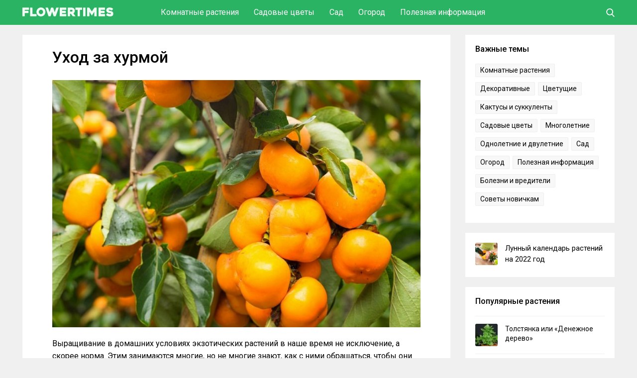

--- FILE ---
content_type: text/html; charset=UTF-8
request_url: https://flowertimes.ru/uxod-za-xurmoj/
body_size: 16179
content:
<!DOCTYPE html><html lang="ru"><head><meta charset="UTF-8"><meta name="viewport" content="width=device-width, initial-scale=1"><link rel="profile" href="http://gmpg.org/xfn/11"><meta name='robots' content='index, follow, max-image-preview:large, max-snippet:-1, max-video-preview:-1' /><link media="all" href="https://flowertimes.ru/wp-content/cache/autoptimize/css/autoptimize_2e4c6245f4d03d8e76e563aac29af82e.css" rel="stylesheet"><title>Хурма. Выращивание в домашних условиях. Уход за хурмой дома</title><meta name="description" content="Хурма. Выращивание в домашних условиях. Уход за хурмой дома своими руками. Советы и рекомендации садоводам как правильно посадить и ухаживать за хурмой." /><link rel="canonical" href="https://flowertimes.ru/uxod-za-xurmoj/" /><meta property="og:locale" content="ru_RU" /><meta property="og:type" content="article" /><meta property="og:title" content="Хурма. Выращивание в домашних условиях. Уход за хурмой дома" /><meta property="og:description" content="Хурма. Выращивание в домашних условиях. Уход за хурмой дома своими руками. Советы и рекомендации садоводам как правильно посадить и ухаживать за хурмой." /><meta property="og:url" content="https://flowertimes.ru/uxod-za-xurmoj/" /><meta property="og:site_name" content="Flowertimes.ru" /><meta property="article:published_time" content="2015-12-21T09:51:56+00:00" /><meta property="article:modified_time" content="2016-03-19T15:03:18+00:00" /><meta property="og:image" content="https://flowertimes.ru/wp-content/uploads/2015/12/hurma_uhod.jpg" /><meta property="og:image:width" content="670" /><meta property="og:image:height" content="450" /><meta property="og:image:type" content="image/jpeg" /><meta name="author" content="Flowertimes" /><meta name="twitter:card" content="summary_large_image" /><meta name="twitter:label1" content="Написано автором" /><meta name="twitter:data1" content="Flowertimes" /> <script type="application/ld+json" class="yoast-schema-graph">{"@context":"https://schema.org","@graph":[{"@type":"WebPage","@id":"https://flowertimes.ru/uxod-za-xurmoj/","url":"https://flowertimes.ru/uxod-za-xurmoj/","name":"Хурма. Выращивание в домашних условиях. Уход за хурмой дома","isPartOf":{"@id":"https://flowertimes.ru/#website"},"primaryImageOfPage":{"@id":"https://flowertimes.ru/uxod-za-xurmoj/#primaryimage"},"image":{"@id":"https://flowertimes.ru/uxod-za-xurmoj/#primaryimage"},"thumbnailUrl":"https://flowertimes.ru/wp-content/uploads/2015/12/hurma_uhod.jpg","datePublished":"2015-12-21T09:51:56+00:00","dateModified":"2016-03-19T15:03:18+00:00","author":{"@id":"https://flowertimes.ru/#/schema/person/a823df8503856b6da9a9f25617d06c6a"},"description":"Хурма. Выращивание в домашних условиях. Уход за хурмой дома своими руками. Советы и рекомендации садоводам как правильно посадить и ухаживать за хурмой.","breadcrumb":{"@id":"https://flowertimes.ru/uxod-za-xurmoj/#breadcrumb"},"inLanguage":"ru-RU","potentialAction":[{"@type":"ReadAction","target":["https://flowertimes.ru/uxod-za-xurmoj/"]}]},{"@type":"ImageObject","inLanguage":"ru-RU","@id":"https://flowertimes.ru/uxod-za-xurmoj/#primaryimage","url":"https://flowertimes.ru/wp-content/uploads/2015/12/hurma_uhod.jpg","contentUrl":"https://flowertimes.ru/wp-content/uploads/2015/12/hurma_uhod.jpg","width":670,"height":450,"caption":"Хурма. Выращивание в домашних условиях. Уход за хурмой дома"},{"@type":"BreadcrumbList","@id":"https://flowertimes.ru/uxod-za-xurmoj/#breadcrumb","itemListElement":[{"@type":"ListItem","position":1,"name":"Главная страница","item":"https://flowertimes.ru/"},{"@type":"ListItem","position":2,"name":"Уход за хурмой"}]},{"@type":"WebSite","@id":"https://flowertimes.ru/#website","url":"https://flowertimes.ru/","name":"Flowertimes.ru","description":"Сайт про растения и цветы","potentialAction":[{"@type":"SearchAction","target":{"@type":"EntryPoint","urlTemplate":"https://flowertimes.ru/?s={search_term_string}"},"query-input":{"@type":"PropertyValueSpecification","valueRequired":true,"valueName":"search_term_string"}}],"inLanguage":"ru-RU"},{"@type":"Person","@id":"https://flowertimes.ru/#/schema/person/a823df8503856b6da9a9f25617d06c6a","name":"Flowertimes","url":"https://flowertimes.ru/author/flowertimes/"}]}</script> <link rel='dns-prefetch' href='//fonts.googleapis.com' /><link rel="alternate" type="application/rss+xml" title="Flowertimes.ru &raquo; Лента" href="https://flowertimes.ru/feed/" /><link rel="alternate" type="application/rss+xml" title="Flowertimes.ru &raquo; Лента комментариев" href="https://flowertimes.ru/comments/feed/" /><link rel="alternate" type="application/rss+xml" title="Flowertimes.ru &raquo; Лента комментариев к &laquo;Уход за хурмой&raquo;" href="https://flowertimes.ru/uxod-za-xurmoj/feed/" /><link rel='stylesheet' id='dashicons-css' href='https://flowertimes.ru/wp-includes/css/dashicons.min.css' type='text/css' media='all' /><link rel='stylesheet' id='google-roboto-css' href='https://fonts.googleapis.com/css?family=Roboto:400,500,700&#038;subset=cyrillic' type='text/css' media='all' /> <script type="text/javascript" id="post-views-counter-frontend-js-before">var pvcArgsFrontend = {"mode":"js","postID":2646,"requestURL":"https:\/\/flowertimes.ru\/wp-admin\/admin-ajax.php","nonce":"ce7eb5cb10","dataStorage":"cookies","multisite":false,"path":"\/","domain":""};</script> <script type="text/javascript" src="https://flowertimes.ru/wp-includes/js/jquery/jquery.min.js" id="jquery-core-js"></script> <script type="text/javascript" id="my_loadmore-js-extra">var misha_loadmore_params = {"ajaxurl":"https:\/\/flowertimes.ru\/wp-admin\/admin-ajax.php","posts":"{\"page\":0,\"name\":\"uxod-za-xurmoj\",\"error\":\"\",\"m\":\"\",\"p\":0,\"post_parent\":\"\",\"subpost\":\"\",\"subpost_id\":\"\",\"attachment\":\"\",\"attachment_id\":0,\"pagename\":\"\",\"page_id\":0,\"second\":\"\",\"minute\":\"\",\"hour\":\"\",\"day\":0,\"monthnum\":0,\"year\":0,\"w\":0,\"category_name\":\"\",\"tag\":\"\",\"cat\":\"\",\"tag_id\":\"\",\"author\":\"\",\"author_name\":\"\",\"feed\":\"\",\"tb\":\"\",\"paged\":0,\"meta_key\":\"\",\"meta_value\":\"\",\"preview\":\"\",\"s\":\"\",\"sentence\":\"\",\"title\":\"\",\"fields\":\"all\",\"menu_order\":\"\",\"embed\":\"\",\"category__in\":[],\"category__not_in\":[],\"category__and\":[],\"post__in\":[],\"post__not_in\":[],\"post_name__in\":[],\"tag__in\":[],\"tag__not_in\":[],\"tag__and\":[],\"tag_slug__in\":[],\"tag_slug__and\":[],\"post_parent__in\":[],\"post_parent__not_in\":[],\"author__in\":[],\"author__not_in\":[],\"search_columns\":[],\"ignore_sticky_posts\":false,\"suppress_filters\":false,\"cache_results\":true,\"update_post_term_cache\":true,\"update_menu_item_cache\":false,\"lazy_load_term_meta\":true,\"update_post_meta_cache\":true,\"post_type\":\"\",\"posts_per_page\":14,\"nopaging\":false,\"comments_per_page\":\"150\",\"no_found_rows\":false,\"order\":\"DESC\"}","current_page":"1","max_page":"0"};</script> <link rel="https://api.w.org/" href="https://flowertimes.ru/wp-json/" /><link rel="alternate" title="JSON" type="application/json" href="https://flowertimes.ru/wp-json/wp/v2/posts/2646" /><link rel="EditURI" type="application/rsd+xml" title="RSD" href="https://flowertimes.ru/xmlrpc.php?rsd" /><link rel='shortlink' href='https://flowertimes.ru/?p=2646' /><link rel="alternate" title="oEmbed (JSON)" type="application/json+oembed" href="https://flowertimes.ru/wp-json/oembed/1.0/embed?url=https%3A%2F%2Fflowertimes.ru%2Fuxod-za-xurmoj%2F" /><link rel="alternate" title="oEmbed (XML)" type="text/xml+oembed" href="https://flowertimes.ru/wp-json/oembed/1.0/embed?url=https%3A%2F%2Fflowertimes.ru%2Fuxod-za-xurmoj%2F&#038;format=xml" /><link rel="shortcut icon" href="/wp-content/themes/flowertimes/images/icons/favicon.png" type="image/png" /><link rel="icon" sizes="32x32" type="image/png" href="/wp-content/themes/flowertimes/images/icons/favicon-32x32.png" /><link rel="icon" sizes="180x180" type="image/png" href="/wp-content/themes/flowertimes/images/icons/apple-touch-icon-180x180.png" /><link rel="apple-touch-icon" sizes="180x180" type="image/png" href="/wp-content/themes/flowertimes/images/icons/apple-touch-icon-180x180.png" /><meta name="msapplication-TileColor" content="#222222" /><meta name="msapplication-TileImage" content="/wp-content/themes/flowertimes/images/icons/mstile-144x144.png"/> <script>window.yaContextCb=window.yaContextCb||[]</script> <script src="https://yandex.ru/ads/system/context.js" async></script> </head><body class="wp-singular post-template-default single single-post postid-2646 single-format-standard wp-theme-flowertimes"><div class="menuwrapper"> <input type="checkbox" id="searchbox"><nav id="expand-fullpagemenu"> <label for="searchbox" id="closex">Закрыть</label> <span class="search_main"><form method="get" class="searchform" action="/" onSubmit="this.submit();return false;"> <input type="text" class="field s" name="s" placeholder="Поиск" /> <input type="image" src="https://flowertimes.ru/wp-content/themes/flowertimes/images/ico-search-open.svg" class="search-submit" name="submit" value="Поиск" /></form> </span></nav></div><div id="wrapper"><header id="second-header"><div class="second-header-inside"><div class="main-container-header"><div id="logo" class="col-left"> <a href="/" rel="home"> <span class="site-logo"><img src="/wp-content/themes/flowertimes/images/logo.svg" alt="Flowertimes.ru – сайт про растения и цветы"></span> </a></div><div class="nav-header"><ul><li> <a href="/houseplants/">Комнатные растения</a><ul><li><a href="/houseplants/ampel/">Ампельные растения</a></li><li><a href="/houseplants/bonsai/">Бонсай</a></li><li><a href="/houseplants/bromeliads/">Бромелиевые</a></li><li><a href="/houseplants/deciduous/">Декоративно-лиственные</a></li><li><a href="/houseplants/cactus-succulents/">Кактусы и Суккуленты</a></li><li><a href="/houseplants/orchid/">Орхидеи</a></li><li><a href="/houseplants/palma/">Пальмы</a></li><li><a href="/houseplants/flowering/">Цветущие растения</a></li></ul></li><li> <a href="/flowers/">Садовые цветы</a><ul><li><a href="/flowers/long-standing/">Многолетние</a></li><li><a href="/flowers/annual/">Однолетние и двулетние</a></li><li><a href="/flowers/roses/">Розы</a></li></ul></li><li> <a href="/garden/">Сад</a><ul><li><a href="/garden/leafy/">Лиственные деревья и кусты</a></li><li><a href="/garden/fruit/">Плодовые деревья и кусты</a></li><li><a href="/garden/home-garden/">Плодовый сад в квартире</a></li><li><a href="/garden/coniferous/">Хвойные</a></li><li><a href="/garden/berries/">Ягоды</a></li></ul></li><li> <a href="/kailyard/">Огород</a><ul><li><a href="/kailyard/mushrooms/">Грибы</a></li><li><a href="/kailyard/vegetables/">Овощи</a></li><li><a href="/kailyard/windowsill/">Огород на подоконнике</a></li><li><a href="/kailyard/cucumbers/">Огурцы</a></li><li><a href="/kailyard/features-kailyard/">Особенности ухода за огородом</a></li><li><a href="/kailyard/greenhouses/">Теплицы и гидропоника</a></li><li><a href="/kailyard/tomatoes/">Томаты</a></li></ul></li><li> <a href="/important/">Полезная информация</a><ul><li><a href="/important/pests/">Болезни и вредители</a></li><li><a href="/important/medicine/">Лекарственные растения</a></li><li><a href="/transplanting/">Посадка и пересадка</a></li><li><a href="/propagation/">Размножение растений</a></li><li><a href="/important/advice/">Советы новичкам</a></li><li><a href="/important/fertilizers/">Удобрения и стимуляторы</a></li><li><a href="/contacts/">Контакты</a></li></ul></li></ul></div><div class="user-box"> <label for="searchbox"><span class="search_icon"> <svg class="icon-search" xmlns="http://www.w3.org/2000/svg" viewBox="0 0 56.966 56.966" width="17px" height="17px"> <path d="M55.146,51.887L41.588,37.786c3.486-4.144,5.396-9.358,5.396-14.786c0-12.682-10.318-23-23-23s-23,10.318-23,23  s10.318,23,23,23c4.761,0,9.298-1.436,13.177-4.162l13.661,14.208c0.571,0.593,1.339,0.92,2.162,0.92  c0.779,0,1.518-0.297,2.079-0.837C56.255,54.982,56.293,53.08,55.146,51.887z M23.984,6c9.374,0,17,7.626,17,17s-7.626,17-17,17  s-17-7.626-17-17S14.61,6,23.984,6z" /> </svg> </span></label></div></div></div></header><div id="content" class="content-single col-full"><div id="main-single" class="col-left"><div class="single-container"><div class="post-2646 post type-post status-publish format-standard has-post-thumbnail hentry category-home-garden category-garden tag-xurma"><h1 class="title-single">Уход за хурмой</h1><div class="entry"><p><img fetchpriority="high" decoding="async" class="alignnone size-full wp-image-2651" src="https://flowertimes.ru/wp-content/uploads/2015/12/hurma_uhod.jpg" alt="Хурма. Выращивание в домашних условиях. Уход за хурмой дома" width="670" height="450" srcset="https://flowertimes.ru/wp-content/uploads/2015/12/hurma_uhod.jpg 670w, https://flowertimes.ru/wp-content/uploads/2015/12/hurma_uhod-300x201.jpg 300w" sizes="(max-width: 670px) 100vw, 670px"></p><p>Выращивание в домашних условиях экзотических растений в наше время не исключение, а скорее норма. Этим занимаются многие, но не многие знают, как с ними обращаться, чтобы они нормально развивались, да еще и давали хоть какой-то урожай. Ухаживание за хурмой ничем не отличается от ухаживания за лимоном, фейхоа, инжиром, гранатом и др.</p><div class="lwptoc lwptoc-autoWidth lwptoc-baseItems lwptoc-light lwptoc-notInherit" data-smooth-scroll="1" data-smooth-scroll-offset="100"><div class="lwptoc_i"><div class="lwptoc_header"> <b class="lwptoc_title">Содержание статьи</b></div><div class="lwptoc_items lwptoc_items-visible"><div class="lwptoc_itemWrap"><div class="lwptoc_item"> <a href="#vyrasivanie-v-domasnih-usloviah"> <span class="lwptoc_item_number">1</span> <span class="lwptoc_item_label">Выращивание в домашних условиях</span> </a></div><div class="lwptoc_item"> <a href="#poleznoe-ispolzovanie-hurmy"> <span class="lwptoc_item_number">2</span> <span class="lwptoc_item_label">Полезное использование хурмы</span> </a></div><div class="lwptoc_item"> <a href="#osnovnye-sorta"> <span class="lwptoc_item_number">3</span> <span class="lwptoc_item_label">Основные сорта</span> </a></div></div></div></div></div><h2><span id="vyrasivanie-v-domasnih-usloviah">Выращивание в домашних условиях</span></h2><p>Для нормального развития этого растения необходимо выдерживать необходимую температуру и влажность, как летом, так и зимой. Особенно это относится к зимнему периоду. Для ее перезимовки необходимы определенные условия: температура не более +10 градусов, свет не обязателен, но нужен регулярный, хотя и не обильный, полив. Для этого может подойти подвал или погреб, если таковых нет, то можно утеплить балкон или лоджию или использовать не отапливаемую кладовку. Этот период начинается с конца октября и заканчивается в феврале месяце. Что касается остального времени года, то оно ей только на пользу, включая и высокую летнюю температуру. В это время она хорошо себя чувствует на открытом воздухе, где много тепла и света.</p><p><strong>Хурма из косточки.</strong> Бытует мнение, что семечки хурмы плохо всходят и перед посадкой им нужна специальная обработка. С этой целью написано много инструкций и пожеланий. Но если решено посадить косточку только что съеденного фрукта, то ничего этого не требуется. Их всхожесть резко падает при длительном хранении, и только тогда нужно будет производить «реанимационные» мероприятия для того, чтобы семена проросли. А так берется косточка, присыпается землей, регулярно поливается и уже через две недели максимум, можно будет увидеть мощные побеги.</p><p><noscript><img decoding="async" class="alignnone size-full wp-image-2656" src="https://flowertimes.ru/wp-content/uploads/2015/12/hurma_kostochka.jpg" alt="Хурма из косточки" width="670" height="488" srcset="https://flowertimes.ru/wp-content/uploads/2015/12/hurma_kostochka.jpg 670w, https://flowertimes.ru/wp-content/uploads/2015/12/hurma_kostochka-300x219.jpg 300w" sizes="(max-width: 670px) 100vw, 670px"></noscript><img decoding="async" class="lazyload alignnone size-full wp-image-2656" src='data:image/svg+xml,%3Csvg%20xmlns=%22http://www.w3.org/2000/svg%22%20viewBox=%220%200%20670%20488%22%3E%3C/svg%3E' data-src="https://flowertimes.ru/wp-content/uploads/2015/12/hurma_kostochka.jpg" alt="Хурма из косточки" width="670" height="488" data-srcset="https://flowertimes.ru/wp-content/uploads/2015/12/hurma_kostochka.jpg 670w, https://flowertimes.ru/wp-content/uploads/2015/12/hurma_kostochka-300x219.jpg 300w" data-sizes="(max-width: 670px) 100vw, 670px"></p><p><strong>Подкормка и полив.</strong> Для того, чтобы молодое, только что появившееся деревце успешно росло и дальше в домашних условиях, его нужно поливать и подкармливать. Следует напомнить, что это тропическое растение и ему нужны тропические условия. Только в таком случае можно рассчитывать на урожай. Несмотря на это, обычная хурма может переносить 20 градусные морозы, а ее виргинская форма и того более -40-ка градусные. Лучше всего поливать мягкой (дождевой) водой, но если с этим напряг, то можно смягчить обычную, взяв горсть торфа, завернуть ею в тряпку и опустить на ночь в посуду с водой.</p><p>Хурма предпочитает легкие и тяжело переносит тяжелые грунты – это следует помнить при домашнем ее выращивании. Что касается подкормок, то хурма нормально себя чувствует и на бедных почвах. Поэтому, лучше ее не докормить, чем перекормить. Это касается как минеральных, так и органических удобрений.</p><p><strong>Пересадка.</strong> В процессе роста это дерево нужно несколько раз пересаживать, так увеличивается объем корневой системы. В первый год, когда саженец бурно растет придется пересадить его раза 2-3, на следующий год и вплоть до 3-х летнего возраста – каждые полгода; после 3-х лет – каждый год, а после 5-ти лет жизни – через год. Во время пересадки не рекомендуется сразу сильно увеличивать объем тары. При каждой пересадке увеличивается диаметр горшка не более, чем на 3-4 см.</p><p><noscript><img decoding="async" class="alignnone size-full wp-image-2653" src="https://flowertimes.ru/wp-content/uploads/2015/12/hurma_rostok.jpg" alt="Выращивание в домашних условиях" width="670" height="491" srcset="https://flowertimes.ru/wp-content/uploads/2015/12/hurma_rostok.jpg 670w, https://flowertimes.ru/wp-content/uploads/2015/12/hurma_rostok-300x220.jpg 300w" sizes="(max-width: 670px) 100vw, 670px"></noscript><img decoding="async" class="lazyload alignnone size-full wp-image-2653" src='data:image/svg+xml,%3Csvg%20xmlns=%22http://www.w3.org/2000/svg%22%20viewBox=%220%200%20670%20491%22%3E%3C/svg%3E' data-src="https://flowertimes.ru/wp-content/uploads/2015/12/hurma_rostok.jpg" alt="Выращивание в домашних условиях" width="670" height="491" data-srcset="https://flowertimes.ru/wp-content/uploads/2015/12/hurma_rostok.jpg 670w, https://flowertimes.ru/wp-content/uploads/2015/12/hurma_rostok-300x220.jpg 300w" data-sizes="(max-width: 670px) 100vw, 670px"></p><p><strong>Формирование кроны.</strong> Хурма – это дерево и способно вырасти в домашних условиях до больших размеров. Чтобы этого не случилось, необходимо контролировать ее рост, формируя при этом компактную крону. Обычно, формируют крону шаровидной формы. Для этого, при достижении 35-40 см роста прищипывают ее верхушку с боковыми побегами. Это еще и делается для того, чтобы ограничить рост этого деревца, как результат маленькое компактное деревце с шаровидной кроной.</p><p><strong>Плодоношение и прививка.</strong> Ходят мифы о том, что от хурмы, выращивая ее в домашних условиях невозможно получить плоды, а, следовательно, зачем этим заниматься. Но если знать некоторые нюансы ее агротехники, то это задача становится такой уже и не трудной. Основные условия получения урожая:</p><ul><li>Правильная организация зимовки. Именно в момент зимовки, хурма закладывает урожай следующего года. Она требует холодной зимовки, несмотря на то, что это очень теплолюбивое растение. Оптимальная температура – 0..+5 градусов. Как известно, она спокойно переносит зиму с морозами в -20 градусов.</li><li>Постоянное угнетение роста за счет укорачивания быстрорастущих побегов.</li><li>Содержать ее на «диете». Ни в коем случае не перекармливать, так как это будет вызывать только ее бурный рост.</li><li>Произвести прививку черенков от уже плодоносящей хурмы. Это ускорит процесс наступления плодоношения.</li><li>Выращивание дерева в небольшом объеме грунта ограничения развития большой корневой системы. Непропорциональная корневая система будет способствовать передозировке питательными веществами, а потому дерево будет расти болезненным и хилым.</li><li>для ускорения появления плодовых почек можно провести кольцевание отдельных веток, но, ни в коем случае – кольцевание ствола.</li></ul><p><noscript><img decoding="async" class="alignnone size-full wp-image-2658" src="https://flowertimes.ru/wp-content/uploads/2015/12/hurma_cvetok.jpg" alt="со временем можно будет порадоваться появлению первых цветков" width="670" height="501" srcset="https://flowertimes.ru/wp-content/uploads/2015/12/hurma_cvetok.jpg 670w, https://flowertimes.ru/wp-content/uploads/2015/12/hurma_cvetok-300x224.jpg 300w" sizes="(max-width: 670px) 100vw, 670px"></noscript><img decoding="async" class="lazyload alignnone size-full wp-image-2658" src='data:image/svg+xml,%3Csvg%20xmlns=%22http://www.w3.org/2000/svg%22%20viewBox=%220%200%20670%20501%22%3E%3C/svg%3E' data-src="https://flowertimes.ru/wp-content/uploads/2015/12/hurma_cvetok.jpg" alt="со временем можно будет порадоваться появлению первых цветков" width="670" height="501" data-srcset="https://flowertimes.ru/wp-content/uploads/2015/12/hurma_cvetok.jpg 670w, https://flowertimes.ru/wp-content/uploads/2015/12/hurma_cvetok-300x224.jpg 300w" data-sizes="(max-width: 670px) 100vw, 670px"></p><p>При придерживании таких рекомендаций со временем можно будет порадоваться появлению первых цветков, а с наступлением зимы сорвать первые плоды. Это чудо может произойти уже на третий год жизни.</p><h2><span id="poleznoe-ispolzovanie-hurmy">Полезное использование хурмы</span></h2><p>В хурме содержится много витаминов (С, РР, Е, А), а также большое количество микроэлементов (калий, фосфор, йод, медь, марганец, железо, кальций). Которые в свою очередь помогают при авитаминозе, цинге, увеличивают количество красных кровяных телец.</p><p>Кроме того она обладает антибактериальными свойствами и способна нейтрализовать различные кишечные палочки и золотистый стафилококк. При плохой работе сердца кардиологи назначают ее для вывода из организма излишней жидкости. Для снижения нагрузки на почки ее рекомендуется запивать молоком. Ее нельзя употреблять при лечении атеросклероза – ежедневная доза около 100г. Она помогает успокоить нервную систему, повышает работоспособность, помогает восстановить работу головного мозга при поражениях и кровоизлияниях. При нарушениях функции щитовидной железы помогает организму, восполняя недостаток йода.</p><p>Её плоды можно с успехом использовать как источник ценной сахарозы и рекомендуют ее при «кремлевской» и вегетарианской диете. Хурма является составной частью салатов, мясных блюд и при приготовлении различных десертов и напитков.</p><p><noscript><img decoding="async" class="alignnone size-full wp-image-2660" src="https://flowertimes.ru/wp-content/uploads/2015/12/hurma_plod.jpg" alt="В хурме содержится много витаминов" width="670" height="447" srcset="https://flowertimes.ru/wp-content/uploads/2015/12/hurma_plod.jpg 670w, https://flowertimes.ru/wp-content/uploads/2015/12/hurma_plod-300x200.jpg 300w" sizes="(max-width: 670px) 100vw, 670px"></noscript><img decoding="async" class="lazyload alignnone size-full wp-image-2660" src='data:image/svg+xml,%3Csvg%20xmlns=%22http://www.w3.org/2000/svg%22%20viewBox=%220%200%20670%20447%22%3E%3C/svg%3E' data-src="https://flowertimes.ru/wp-content/uploads/2015/12/hurma_plod.jpg" alt="В хурме содержится много витаминов" width="670" height="447" data-srcset="https://flowertimes.ru/wp-content/uploads/2015/12/hurma_plod.jpg 670w, https://flowertimes.ru/wp-content/uploads/2015/12/hurma_plod-300x200.jpg 300w" data-sizes="(max-width: 670px) 100vw, 670px"></p><h2><span id="osnovnye-sorta">Основные сорта</span></h2><p>Существует три вида хурмы:</p><ul><li>Хурма вергинская. Ее можно встретить, в основном, на западе США и в средиземноморье. У плодов этого сорта большое (около 45%) содержание сахаров и они отличаются большой питательной ценностью, не смотря на свои средние размеры (от 2-х до 6-ти см в диаметре). Дерево в высоту до 25 метров, очень морозостойкое (до -35 градусов) и может без труда выращиваться, без укрытия в наших условиях.</li><li>Хурма кавказская. Облюбовала субтропический пояс от Японии и до Испании. Плоды не большого размера (около 2,5см в диаметре) и продается на рынках как хурма обыкновенная. Морозостойкость не ниже -25 градусов.</li><li>Японская хурма. По сравнению с предыдущими видами, имеет не большое, компактное дерево высотой не более 10-ти метров. Кроме Японии широко распространена в США, Испании, Корее, Китае, Израиле. Плоды японской хурмы самые крупные и могут весить до 0,5кг и при этом, из одного дерева, можно собрать до 500кг плодов.</li></ul><div class="entry-category"> <a href="https://flowertimes.ru/garden/home-garden/" rel="category tag">Плодовый сад в квартире</a> <a href="https://flowertimes.ru/garden/" rel="category tag">Сад: деревья и кустарники</a></div><div class="social-share"> <script src="//cdn.jsdelivr.net/npm/yandex-share2/share.js"></script> <div class="ya-share2" data-services="vkontakte,facebook,twitter,odnoklassniki,whatsapp,telegram"></div></div></div></div></div><div class="related-container"><div class='yarpp yarpp-related yarpp-related-website yarpp-template-yarpp-template-flowertimes'> <span class="yarpp-title">Похожие растения</span><div class="top_week"><ul class="yarpp"><li><div class="yarpp-block"> <a href="https://flowertimes.ru/xurma-iz-kostochki/"> <noscript><img width="250" height="165" src="https://flowertimes.ru/wp-content/cache/thumbnails/2016/02/xurma_doma-250x165-c.jpg" class="attachment-250x165x1 size-250x165x1 wp-post-image" alt="Хурма. Выращивание из косточки. Фото и описание" decoding="async" /></noscript><img width="250" height="165" src='data:image/svg+xml,%3Csvg%20xmlns=%22http://www.w3.org/2000/svg%22%20viewBox=%220%200%20250%20165%22%3E%3C/svg%3E' data-src="https://flowertimes.ru/wp-content/cache/thumbnails/2016/02/xurma_doma-250x165-c.jpg" class="lazyload attachment-250x165x1 size-250x165x1 wp-post-image" alt="Хурма. Выращивание из косточки. Фото и описание" decoding="async" /> </a><div class="relate-title"><a href="https://flowertimes.ru/xurma-iz-kostochki/">Хурма из косточки</a></div></div></li><li><div class="yarpp-block"> <a href="https://flowertimes.ru/vyrashhivanie-imbirya/"> <noscript><img width="250" height="165" src="https://flowertimes.ru/wp-content/cache/thumbnails/2013/09/imbir-250x165-c.jpg" class="attachment-250x165x1 size-250x165x1 wp-post-image" alt="Выращивание имбиря" decoding="async" /></noscript><img width="250" height="165" src='data:image/svg+xml,%3Csvg%20xmlns=%22http://www.w3.org/2000/svg%22%20viewBox=%220%200%20250%20165%22%3E%3C/svg%3E' data-src="https://flowertimes.ru/wp-content/cache/thumbnails/2013/09/imbir-250x165-c.jpg" class="lazyload attachment-250x165x1 size-250x165x1 wp-post-image" alt="Выращивание имбиря" decoding="async" /> </a><div class="relate-title"><a href="https://flowertimes.ru/vyrashhivanie-imbirya/">Выращивание имбиря</a></div></div></li><li><div class="yarpp-block"> <a href="https://flowertimes.ru/inzhir-ili-figovoe-derevo/"> <noscript><img width="250" height="165" src="https://flowertimes.ru/wp-content/cache/thumbnails/2016/06/derevo_ingir-250x165-c.jpg" class="attachment-250x165x1 size-250x165x1 wp-post-image" alt="Инжир или фиговое дерево. Выращивание, полезные свойства" decoding="async" /></noscript><img width="250" height="165" src='data:image/svg+xml,%3Csvg%20xmlns=%22http://www.w3.org/2000/svg%22%20viewBox=%220%200%20250%20165%22%3E%3C/svg%3E' data-src="https://flowertimes.ru/wp-content/cache/thumbnails/2016/06/derevo_ingir-250x165-c.jpg" class="lazyload attachment-250x165x1 size-250x165x1 wp-post-image" alt="Инжир или фиговое дерево. Выращивание, полезные свойства" decoding="async" /> </a><div class="relate-title"><a href="https://flowertimes.ru/inzhir-ili-figovoe-derevo/">Инжир или фиговое дерево</a></div></div></li><li><div class="yarpp-block"> <a href="https://flowertimes.ru/nertera/"> <noscript><img width="250" height="165" src="https://flowertimes.ru/wp-content/cache/thumbnails/2016/11/nertera_cvetok-250x165-c.jpg" class="attachment-250x165x1 size-250x165x1 wp-post-image" alt="Нертера – уход в домашних условиях. Выращивание нертеры, пересадка и размножение. Описание, виды, фото" decoding="async" /></noscript><img width="250" height="165" src='data:image/svg+xml,%3Csvg%20xmlns=%22http://www.w3.org/2000/svg%22%20viewBox=%220%200%20250%20165%22%3E%3C/svg%3E' data-src="https://flowertimes.ru/wp-content/cache/thumbnails/2016/11/nertera_cvetok-250x165-c.jpg" class="lazyload attachment-250x165x1 size-250x165x1 wp-post-image" alt="Нертера – уход в домашних условиях. Выращивание нертеры, пересадка и размножение. Описание, виды, фото" decoding="async" /> </a><div class="relate-title"><a href="https://flowertimes.ru/nertera/">Нертера</a></div></div></li><li><div class="yarpp-block"> <a href="https://flowertimes.ru/pochemu-u-limona-zhelteyut-listya/"> <noscript><img width="250" height="165" src="https://flowertimes.ru/wp-content/cache/thumbnails/2017/07/limon_listya-250x165-c.jpg" class="attachment-250x165x1 size-250x165x1 wp-post-image" alt="Почему у лимона желтеют и опадают листья? Проблемы при выращивании комнатного лимона" decoding="async" /></noscript><img width="250" height="165" src='data:image/svg+xml,%3Csvg%20xmlns=%22http://www.w3.org/2000/svg%22%20viewBox=%220%200%20250%20165%22%3E%3C/svg%3E' data-src="https://flowertimes.ru/wp-content/cache/thumbnails/2017/07/limon_listya-250x165-c.jpg" class="lazyload attachment-250x165x1 size-250x165x1 wp-post-image" alt="Почему у лимона желтеют и опадают листья? Проблемы при выращивании комнатного лимона" decoding="async" /> </a><div class="relate-title"><a href="https://flowertimes.ru/pochemu-u-limona-zhelteyut-listya/">Почему у лимона желтеют листья?</a></div></div></li><li><div class="yarpp-block"> <a href="https://flowertimes.ru/vyrashhivanie-citrusovyx-v-domashnix-usloviyax/"> <noscript><img width="250" height="165" src="https://flowertimes.ru/wp-content/cache/thumbnails/2018/02/citrusovie_dom-250x165-c.jpg" class="attachment-250x165x1 size-250x165x1 wp-post-image" alt="Выращивание цитрусовых в домашних условиях" decoding="async" /></noscript><img width="250" height="165" src='data:image/svg+xml,%3Csvg%20xmlns=%22http://www.w3.org/2000/svg%22%20viewBox=%220%200%20250%20165%22%3E%3C/svg%3E' data-src="https://flowertimes.ru/wp-content/cache/thumbnails/2018/02/citrusovie_dom-250x165-c.jpg" class="lazyload attachment-250x165x1 size-250x165x1 wp-post-image" alt="Выращивание цитрусовых в домашних условиях" decoding="async" /> </a><div class="relate-title"><a href="https://flowertimes.ru/vyrashhivanie-citrusovyx-v-domashnix-usloviyax/">Выращивание цитрусовых в домашних условиях</a></div></div></li></div></div></div><div class="single-container"><div id="comments"><div class="block-title">Комментарии</div></div><div id="respond"><div id="commentform"><form action="https://flowertimes.ru/wp-comments-post.php" method="post" > <span> <input type="text" name="author" class="txt" id="author" value="" size="22" tabindex="1" placeholder="Ваше имя" /> </span> <span> <input type="text" name="email" class="txt" id="email" value="" size="22" tabindex="2" placeholder="Ваша почта" /> </span><p><textarea name="comment" id="comment" rows="5" cols="50" tabindex="4" placeholder="Написать комментарий..."></textarea></p></div> <input type='hidden' name='comment_post_ID' value='2646' id='comment_post_ID' /> <input type='hidden' name='comment_parent' id='comment_parent' value='0' /><p style="display: none;"><input type="hidden" id="akismet_comment_nonce" name="akismet_comment_nonce" value="6410f23468" /></p><p style="display: none !important;" class="akismet-fields-container" data-prefix="ak_"><label>&#916;<textarea name="ak_hp_textarea" cols="45" rows="8" maxlength="100"></textarea></label><input type="hidden" id="ak_js_1" name="ak_js" value="35"/><script>document.getElementById( "ak_js_1" ).setAttribute( "value", ( new Date() ).getTime() );</script></p><div class="file-upload" data-toggle="tooltip" data-placement="top" title="" data-original-title="Attach a Photo" title="Добавить изображение"> <label> <input type="file" name="image" accept="image/*" id="comment_img" title="Добавить изображение"> <span> <svg class="add-picture-icon" xmlns="http://www.w3.org/2000/svg" viewBox="0 -47 465.97 465" width="32px" height="25px"> <path d="m186.960938 66.484375c31.871093-.003906 57.707031 25.832031 57.710937 57.703125 0 31.871094-25.835937 57.707031-57.707031 57.707031s-57.707032-25.839843-57.703125-57.710937c0-31.867188 25.832031-57.699219 57.699219-57.699219zm0 0" fill="#fedb41" data-original="#FEDB41" class=""/><path d="m455.96875 279.144531v41.339844c0 22.09375-17.90625 40-40 40h-365.96875c-22.089844 0-40-17.90625-40-40v-27.308594l85.238281-56.769531c13.441407-8.84375 30.871094-8.777344 44.242188.167969l50.917969 34.070312c17.808593 11.921875 41.847656 7.6875 54.511718-9.597656l68.109375-92.980469c7.609375-10.386718 19.75-16.476562 32.621094-16.363281 12.875.113281 24.90625 6.414063 32.328125 16.933594zm0 0" fill="#00acea" data-original="#80D440" class="" style="fill:#80D440" data-old_color="#00ACEA"/><path d="m455.96875 50.484375v228.660156l-78-110.507812c-7.421875-10.519531-19.453125-16.820313-32.328125-16.933594-12.871094-.113281-25.011719 5.976563-32.621094 16.363281l-68.109375 92.980469c-12.664062 17.285156-36.703125 21.519531-54.511718 9.597656l-50.917969-34.070312c-13.371094-8.945313-30.800781-9.011719-44.242188-.167969l-85.238281 56.769531v-242.691406c0-22.089844 17.910156-40 40-40h365.96875c22.09375 0 40 17.910156 40 40zm-211.296875 73.699219c-.003906-31.867188-25.839844-57.699219-57.707031-57.699219-31.871094 0-57.703125 25.835937-57.703125 57.703125-.003907 31.867188 25.828125 57.703125 57.699219 57.707031 31.875.007813 57.714843-25.835937 57.710937-57.710937zm0 0" fill="#00efd1" data-original="#9CE0FF" class="active-path" style="fill:#9CE0FF" data-old_color="#00EFD1"/><g fill="#083863"><path d="m186.960938 191.894531c37.390624.003907 67.707031-30.308593 67.710937-67.699219 0-37.394531-30.308594-67.707031-67.703125-67.710937-37.390625-.003906-67.707031 30.308594-67.707031 67.699219.039062 37.375 30.324219 67.664062 67.699219 67.710937zm0-115.410156c26.347656-.003906 47.707031 21.355469 47.710937 47.703125 0 26.347656-21.359375 47.707031-47.707031 47.707031s-47.707032-21.363281-47.703125-47.710937c.03125-26.328125 21.367187-47.667969 47.699219-47.699219zm0 0" data-original="#000000" class="" style="fill:#000000"/><path d="m415.96875.484375h-365.96875c-27.601562.03125-49.96875 22.398437-50 50v270c.03125 27.601563 22.398438 49.96875 50 50h365.96875c27.601562-.03125 49.96875-22.398437 50-50v-270c-.03125-27.601563-22.398438-49.96875-50-50zm-365.96875 20h365.96875c16.5625.019531 29.984375 13.441406 30 30v197.152344l-59.828125-84.769531c-9.28125-13.144532-24.320313-21.023438-40.414063-21.164063-16.089843-.140625-31.265624 7.46875-40.773437 20.453125l-68.113281 92.980469c-9.476563 13-27.53125 16.179687-40.878906 7.203125l-50.917969-34.070313c-16.726563-11.214843-38.550781-11.289062-55.347657-.183593l-69.699218 46.417968v-224.019531c.019531-16.5625 13.441406-29.984375 30.003906-30zm365.96875 330h-365.96875c-16.5625-.019531-29.980469-13.4375-30-30v-21.953125l80.734375-53.769531c10.078125-6.652344 23.160156-6.601563 33.1875.125l50.917969 34.066406c22.246094 14.964844 52.339844 9.664063 68.136718-12l68.113282-92.980469c5.707031-7.789062 14.8125-12.355468 24.464844-12.269531 9.65625.085937 18.679687 4.8125 24.246093 12.699219l76.171875 107.917968v38.164063c-.019531 16.5625-13.441406 29.984375-30.003906 30zm0 0" data-original="#000000" class="" style="fill:#000000"/> </svg> </span><div class="file-upload-text">Добавить изображение</div> </label></div><div class="WPImageComment"><div class="closePopUp"> <a data-close-popup="true" href="#" id="applyFilterOptionss"><div class="file-upload-remove"> <svg class="remove-picture-icon" xmlns="http://www.w3.org/2000/svg" viewBox="0 0 475.2 475.2" width="32px" height="32px"> <path d="M405.6,69.6C360.7,24.7,301.1,0,237.6,0s-123.1,24.7-168,69.6S0,174.1,0,237.6s24.7,123.1,69.6,168s104.5,69.6,168,69.6
 s123.1-24.7,168-69.6s69.6-104.5,69.6-168S450.5,114.5,405.6,69.6z M386.5,386.5c-39.8,39.8-92.7,61.7-148.9,61.7
 s-109.1-21.9-148.9-61.7c-82.1-82.1-82.1-215.7,0-297.8C128.5,48.9,181.4,27,237.6,27s109.1,21.9,148.9,61.7
 C468.6,170.8,468.6,304.4,386.5,386.5z"/> <path d="M342.3,132.9c-5.3-5.3-13.8-5.3-19.1,0l-85.6,85.6L152,132.9c-5.3-5.3-13.8-5.3-19.1,0c-5.3,5.3-5.3,13.8,0,19.1
 l85.6,85.6l-85.6,85.6c-5.3,5.3-5.3,13.8,0,19.1c2.6,2.6,6.1,4,9.5,4s6.9-1.3,9.5-4l85.6-85.6l85.6,85.6c2.6,2.6,6.1,4,9.5,4
 c3.5,0,6.9-1.3,9.5-4c5.3-5.3,5.3-13.8,0-19.1l-85.4-85.6l85.6-85.6C347.6,146.7,347.6,138.2,342.3,132.9z"/> </svg></div> </a></div><div class="blahimage"><img id="blah" src="" alt="" valign="bottom"/></div></div> <span id="button-comment"> <input name="submit" type="submit" id="submit" class="button" tabindex="5" value="Отправить" /> <input type="hidden" name="comment_post_ID" value="2646" /> </span> <span class="subs"><div class="cancel-comment-reply"> <a rel="nofollow" id="cancel-comment-reply-link" href="/uxod-za-xurmoj/#respond" style="display:none;">Отмена</a></div> </span> <span class="comment-notification"></span></form><div class="fix"></div></div><div class="comment-clearfix"></div></div></div><div id="sidebar" class="col-right"><div class="primary"><div class="widget most-categories"> <span class="widget-title">Важные темы</span><ul><li><a href="/houseplants/">Комнатные растения</a></li><li><a href="/houseplants/deciduous/">Декоративные</a></li><li><a href="/houseplants/flowering/">Цветущие</a></li><li><a href="/houseplants/cactus-succulents/">Кактусы и суккуленты</a></li><li><a href="/flowers/">Садовые цветы</a></li><li><a href="/flowers/long-standing/">Многолетние</a></li><li><a href="/flowers/annual/">Однолетние и двулетние</a></li><li><a href="/garden/">Сад</a></li><li><a href="/kailyard/">Огород</a></li><li><a href="/important/">Полезная информация</a></li><li><a href="/important/pests/">Болезни и вредители</a></li><li><a href="/important/advice/">Советы новичкам</a></li></ul></div><div class="widget moon-calendar"><ul><li><a href="/lunnyj-kalendar/"> <noscript><img src="/wp-content/themes/flowertimes/images/lunniy_kalendar.jpg" width="70" height="70" alt="Лунный календарь растений на 2022 год"></noscript><img class="lazyload" src='data:image/svg+xml,%3Csvg%20xmlns=%22http://www.w3.org/2000/svg%22%20viewBox=%220%200%2070%2070%22%3E%3C/svg%3E' data-src="/wp-content/themes/flowertimes/images/lunniy_kalendar.jpg" width="70" height="70" alt="Лунный календарь растений на 2022 год"> </a> <a href="/lunnyj-kalendar/" title="Лунный календарь растений и цветов на 2022 год">Лунный календарь растений на 2022 год</a></li></ul></div><div class="widget last-popular"> <span class="last-popular-header">Популярные растения</span><ul><li><div class="last-popular-image"> <a href="https://flowertimes.ru/tolstyanka-ili-denezhnoe-derevo/"> <noscript><img width="45" height="45" src="https://flowertimes.ru/wp-content/cache/thumbnails/2013/10/tolstyanka_derevo-1-45x45-c.jpg" class="attachment-45x45x1 size-45x45x1 wp-post-image" alt="Толстянка или денежное дерево. Уход за растением крассулой" decoding="async" /></noscript><img width="45" height="45" src='data:image/svg+xml,%3Csvg%20xmlns=%22http://www.w3.org/2000/svg%22%20viewBox=%220%200%2045%2045%22%3E%3C/svg%3E' data-src="https://flowertimes.ru/wp-content/cache/thumbnails/2013/10/tolstyanka_derevo-1-45x45-c.jpg" class="lazyload attachment-45x45x1 size-45x45x1 wp-post-image" alt="Толстянка или денежное дерево. Уход за растением крассулой" decoding="async" /> </a></div><div class="last-popular-title"><a href="https://flowertimes.ru/tolstyanka-ili-denezhnoe-derevo/">Толстянка или «Денежное дерево»</a></div></li><li><div class="last-popular-image"> <a href="https://flowertimes.ru/giacint/"> <noscript><img width="45" height="45" src="https://flowertimes.ru/wp-content/cache/thumbnails/2016/09/giacint_doma-45x45-c.jpg" class="attachment-45x45x1 size-45x45x1 wp-post-image" alt="Гиацинт – посадка и уход в домашних условиях. Выращивание и размножение. Фото комнатных гиацинтов" decoding="async" /></noscript><img width="45" height="45" src='data:image/svg+xml,%3Csvg%20xmlns=%22http://www.w3.org/2000/svg%22%20viewBox=%220%200%2045%2045%22%3E%3C/svg%3E' data-src="https://flowertimes.ru/wp-content/cache/thumbnails/2016/09/giacint_doma-45x45-c.jpg" class="lazyload attachment-45x45x1 size-45x45x1 wp-post-image" alt="Гиацинт – посадка и уход в домашних условиях. Выращивание и размножение. Фото комнатных гиацинтов" decoding="async" /> </a></div><div class="last-popular-title"><a href="https://flowertimes.ru/giacint/">Гиацинт</a></div></li><li><div class="last-popular-image"> <a href="https://flowertimes.ru/cvetok-spatifillum/"> <noscript><img width="45" height="45" src="https://flowertimes.ru/wp-content/cache/thumbnails/2013/08/spathiphyllum-cvetok-45x45-c.jpg" class="attachment-45x45x1 size-45x45x1 wp-post-image" alt="Спатифиллум" decoding="async" /></noscript><img width="45" height="45" src='data:image/svg+xml,%3Csvg%20xmlns=%22http://www.w3.org/2000/svg%22%20viewBox=%220%200%2045%2045%22%3E%3C/svg%3E' data-src="https://flowertimes.ru/wp-content/cache/thumbnails/2013/08/spathiphyllum-cvetok-45x45-c.jpg" class="lazyload attachment-45x45x1 size-45x45x1 wp-post-image" alt="Спатифиллум" decoding="async" /> </a></div><div class="last-popular-title"><a href="https://flowertimes.ru/cvetok-spatifillum/">Спатифиллум</a></div></li><li><div class="last-popular-image"> <a href="https://flowertimes.ru/puansettiya-ili-rozhdestvenskaya-zvezda/"> <noscript><img width="45" height="45" src="https://flowertimes.ru/wp-content/cache/thumbnails/2013/09/poinsettia-rastenie-45x45-c.jpg" class="attachment-45x45x1 size-45x45x1 wp-post-image" alt="Пуансеттия (Рождественская звезда)" decoding="async" /></noscript><img width="45" height="45" src='data:image/svg+xml,%3Csvg%20xmlns=%22http://www.w3.org/2000/svg%22%20viewBox=%220%200%2045%2045%22%3E%3C/svg%3E' data-src="https://flowertimes.ru/wp-content/cache/thumbnails/2013/09/poinsettia-rastenie-45x45-c.jpg" class="lazyload attachment-45x45x1 size-45x45x1 wp-post-image" alt="Пуансеттия (Рождественская звезда)" decoding="async" /> </a></div><div class="last-popular-title"><a href="https://flowertimes.ru/puansettiya-ili-rozhdestvenskaya-zvezda/">Пуансеттия (Рождественская звезда)</a></div></li><li><div class="last-popular-image"> <a href="https://flowertimes.ru/kak-pravilno-peresadit-orxideyu/"> <noscript><img width="45" height="45" src="https://flowertimes.ru/wp-content/cache/thumbnails/2013/08/peresad_orh-45x45-c.jpg" class="attachment-45x45x1 size-45x45x1 wp-post-image" alt="Как правильно пересадить орхидею" decoding="async" /></noscript><img width="45" height="45" src='data:image/svg+xml,%3Csvg%20xmlns=%22http://www.w3.org/2000/svg%22%20viewBox=%220%200%2045%2045%22%3E%3C/svg%3E' data-src="https://flowertimes.ru/wp-content/cache/thumbnails/2013/08/peresad_orh-45x45-c.jpg" class="lazyload attachment-45x45x1 size-45x45x1 wp-post-image" alt="Как правильно пересадить орхидею" decoding="async" /> </a></div><div class="last-popular-title"><a href="https://flowertimes.ru/kak-pravilno-peresadit-orxideyu/">Как правильно пересадить орхидею</a></div></li></ul></div><div class="widget last-popular"> <span class="widget-title">Последние комментарии</span><li> <span class="recent-comment-avatar"></span> <span class="comment-author-name">Елена</span> <span class="last-comments-time">28 Окт 2025 в 12:54 </span> <span class="last-comments-text"><a href="https://flowertimes.ru/fitilnyj-poliv-dlya-fialok/#comment-52787">Скорее всего, сетка от насекомых или фатин....</a></span> <span class="post-comment-link"><a href="https://flowertimes.ru/fitilnyj-poliv-dlya-fialok/">Фитильный полив для фиалок</a></span></li><li> <span class="recent-comment-avatar"></span> <span class="comment-author-name">Виктория</span> <span class="last-comments-time">8 Дек 2024 в 15:33 </span> <span class="last-comments-text"><a href="https://flowertimes.ru/kiparisovik/#comment-40708">Все конечно замечательно, но кипарисовики горят, в Подмосковье! У...</a></span> <span class="post-comment-link"><a href="https://flowertimes.ru/kiparisovik/">Кипарисовик</a></span></li><li> <span class="recent-comment-avatar"></span> <span class="comment-author-name">Наталья</span> <span class="last-comments-time">21 Сен 2024 в 02:09 </span> <span class="last-comments-text"><a href="https://flowertimes.ru/avokado/#comment-39367">На крайнем севере спокойно растёт на лоджии....</a></span> <span class="post-comment-link"><a href="https://flowertimes.ru/avokado/">Авокадо</a></span></li><li> <span class="recent-comment-avatar"></span> <span class="comment-author-name">Анатолий</span> <span class="last-comments-time">18 Июл 2024 в 13:34 </span> <span class="last-comments-text"><a href="https://flowertimes.ru/contacts/#comment-38370">Добрый день подскажите какой грунт можно использовать для оливког...</a></span> <span class="post-comment-link"><a href="https://flowertimes.ru/contacts/">Контакты</a></span></li><li> <span class="recent-comment-avatar"></span> <span class="comment-author-name">Виктория</span> <span class="last-comments-time">16 Апр 2024 в 12:33 </span> <span class="last-comments-text"><a href="https://flowertimes.ru/avokado/#comment-37242">У моего авокадо всё листочки стали сохнуть. Вроде всё соблюдаю, ч...</a></span> <span class="post-comment-link"><a href="https://flowertimes.ru/avokado/">Авокадо</a></span></li></div></div></div></div></div><div id="fixed-end"></div><div id="footer-out"><div id="footer" class="col-full"><div id="copyright"><p>Все права защищены &copy; 2025  Flowertimes.ru – сайт про растения и цветы.</p><p>При использовании материалов сайта, ссылка обязательна.</p></div><div id="credit" class="col-right"></div></div></div><div id="move_up"> <span class="icon-move-up"> <svg xmlns="http://www.w3.org/2000/svg" width="20px" height="20px" viewBox="0 0 451.847 451.846" > <path d="M248.292,106.406l194.281,194.29c12.365,12.359,12.365,32.391,0,44.744c-12.354,12.354-32.391,12.354-44.744,0
 L225.923,173.529L54.018,345.44c-12.36,12.354-32.395,12.354-44.748,0c-12.359-12.354-12.359-32.391,0-44.75L203.554,106.4
 c6.18-6.174,14.271-9.259,22.369-9.259C234.018,97.141,242.115,100.232,248.292,106.406z"/> </svg> </span></div></div> <script type="speculationrules">{"prefetch":[{"source":"document","where":{"and":[{"href_matches":"\/*"},{"not":{"href_matches":["\/wp-*.php","\/wp-admin\/*","\/wp-content\/uploads\/*","\/wp-content\/*","\/wp-content\/plugins\/*","\/wp-content\/themes\/flowertimes\/*","\/*\\?(.+)"]}},{"not":{"selector_matches":"a[rel~=\"nofollow\"]"}},{"not":{"selector_matches":".no-prefetch, .no-prefetch a"}}]},"eagerness":"conservative"}]}</script> <script type="text/javascript">jQuery( document ).ready(function() {
	
	jQuery(".WPImageComment").find("[data-close-popup]").on("click", function(e) {

        e.preventDefault();

         jQuery("#blah").attr("src", "");
		 jQuery("#comment_img").attr("value", "")
		 jQuery(".closePopUp").css("display","none");
		  jQuery(".blahimage").css("display","none");


    });

function readURL(input) {

    if (input.files && input.files[0]) {
        var reader = new FileReader();

        reader.onload = function (e) {
            jQuery("#blah").attr("src", e.target.result);
			jQuery(".closePopUp").css("display","block");
			jQuery(".blahimage").css("display","block");
			
        }

        reader.readAsDataURL(input.files[0]);
    }
}

var cnt = jQuery(".form-submit").contents();
jQuery(".form-submit").replaceWith(cnt);

jQuery("#comment_img").change(function(){
    readURL(this);
});

for (i=0; i<document.forms.length; i++) {
    var f = document.forms[i];
    if (f.comment_post_ID) {
        f.encoding = "multipart/form-data";

        break;
    }
}

});</script> <noscript><style>.lazyload{display:none;}</style></noscript><script data-noptimize="1">window.lazySizesConfig=window.lazySizesConfig||{};window.lazySizesConfig.loadMode=1;</script><script async data-noptimize="1" src='https://flowertimes.ru/wp-content/plugins/autoptimize/classes/external/js/lazysizes.min.js'></script> <noindex> <script type="text/javascript" >(function (d, w, c) {
        (w[c] = w[c] || []).push(function() {
            try {
                w.yaCounter21998302 = new Ya.Metrika({
                    id:21998302,
                    clickmap:true,
                    trackLinks:true,
                    accurateTrackBounce:true,
                    webvisor:true
                });
            } catch(e) { }
        });

        var n = d.getElementsByTagName("script")[0],
            s = d.createElement("script"),
            f = function () { n.parentNode.insertBefore(s, n); };
        s.type = "text/javascript";
        s.async = true;
        s.src = "https://cdn.jsdelivr.net/npm/yandex-metrica-watch/watch.js";

        if (w.opera == "[object Opera]") {
            d.addEventListener("DOMContentLoaded", f, false);
        } else { f(); }
    })(document, window, "yandex_metrika_callbacks");</script> <noscript><div><img src="https://mc.yandex.ru/watch/21998302" style="position:absolute; left:-9999px;" alt="" /></div></noscript> <script type="text/javascript">new Image().src = "//counter.yadro.ru/hit?r"+
						escape(document.referrer)+((typeof(screen)=="undefined")?"":
						";s"+screen.width+"*"+screen.height+"*"+(screen.colorDepth?
						screen.colorDepth:screen.pixelDepth))+";u"+escape(document.URL)+
						";h"+escape(document.title.substring(0,80))+
						";"+Math.random();</script></noindex> <script defer src="https://flowertimes.ru/wp-content/cache/autoptimize/js/autoptimize_aa258ce58b63ffc2cd1e3ea55a12a7bb.js"></script></body></html>

--- FILE ---
content_type: text/html; charset=UTF-8
request_url: https://flowertimes.ru/wp-admin/admin-ajax.php
body_size: -78
content:
{"post_id":2646,"counted":true,"storage":{"name":["pvc_visits[0]"],"value":["1764080042b2646"],"expiry":[1764080042]},"type":"post"}

--- FILE ---
content_type: application/javascript; charset=utf-8
request_url: https://cdn.jsdelivr.net/npm/yandex-share2/share.js
body_size: 26931
content:
!function(e){var t={};function n(r){if(t[r])return t[r].exports;var o=t[r]={i:r,l:!1,exports:{}};return e[r].call(o.exports,o,o.exports,n),o.l=!0,o.exports}n.m=e,n.c=t,n.d=function(e,t,r){n.o(e,t)||Object.defineProperty(e,t,{enumerable:!0,get:r})},n.r=function(e){"undefined"!=typeof Symbol&&Symbol.toStringTag&&Object.defineProperty(e,Symbol.toStringTag,{value:"Module"}),Object.defineProperty(e,"__esModule",{value:!0})},n.t=function(e,t){if(1&t&&(e=n(e)),8&t)return e;if(4&t&&"object"==typeof e&&e&&e.__esModule)return e;var r=Object.create(null);if(n.r(r),Object.defineProperty(r,"default",{enumerable:!0,value:e}),2&t&&"string"!=typeof e)for(var o in e)n.d(r,o,function(t){return e[t]}.bind(null,o));return r},n.n=function(e){var t=e&&e.__esModule?function(){return e["default"]}:function(){return e};return n.d(t,"a",t),t},n.o=function(e,t){return Object.prototype.hasOwnProperty.call(e,t)},n.p="https://yastatic.net/share2/",n(n.s=19)}([function(e,t,n){"use strict";Object.defineProperty(t,"__esModule",{value:!0}),t["default"]=void 0;var r={closest:function(e,t){do{if(e.classList&&e.classList.contains(t))return e}while(e=e.parentNode)},toArray:function(e){for(var t=[],n=e.length,r=0;r<n;r+=1)t.push(e[r]);return t},getTarget:function(e){return e.target||e.srcElement},remove:function(e){return e.parentNode.removeChild(e)},getRectRelativeToDocument:function(e){var t=e.getBoundingClientRect(),n=window.scrollY===undefined?document.documentElement.scrollTop:window.scrollY,r=window.scrollX===undefined?document.documentElement.scrollLeft:window.scrollX;return{top:t.top+n,left:t.left+r,width:t.width===undefined?t.right-t.left:t.width,height:t.height===undefined?t.bottom-t.top:t.height}}};t["default"]=r},function(e,t,n){"use strict";var r=n(10)(Object,"create");e.exports=r},function(e,t,n){"use strict";var r=n(17);e.exports=function(e,t){for(var n=e.length;n--;)if(r(e[n][0],t))return n;return-1}},function(e,t,n){"use strict";var r=n(118);e.exports=function(e,t){var n=e.__data__;return r(t)?n["string"==typeof t?"string":"hash"]:n.map}},function(e,t,n){"use strict";Object.defineProperty(t,"__esModule",{value:!0}),t.injectJs=function(e){var t=document.createElement("script");return t.src=e,t.defer=!0,document.head.appendChild(t),t},t.ready=function(e){function t(){document.removeEventListener("DOMContentLoaded",t),window.removeEventListener("load",t),e()}"complete"===document.readyState||"loading"!==document.readyState&&!document.documentElement.doScroll?e():(document.addEventListener("DOMContentLoaded",t),window.addEventListener("load",t))},t["default"]=void 0;var r=function(e){this._document=e};r.prototype.injectCss=function(e,t){var n,r=t.nonce,o=(n=this._document).getElementsByTagName("head")[0]||n.body,i=this._document.createElement("style");i.type="text/css",i.innerHTML=e,r&&i.setAttribute("nonce",r),o.appendChild(i)};var o=r;t["default"]=o},function(e,t,n){"use strict";function r(e){return(r="function"==typeof Symbol&&"symbol"==typeof Symbol.iterator?function(e){return typeof e}:function(e){return e&&"function"==typeof Symbol&&e.constructor===Symbol&&e!==Symbol.prototype?"symbol":typeof e})(e)}var o=Object.prototype.hasOwnProperty,i=Object.prototype.toString,a=Object.defineProperty,s=Object.getOwnPropertyDescriptor,c=function(e){return"function"==typeof Array.isArray?Array.isArray(e):"[object Array]"===i.call(e)},l=function(e){if(!e||"[object Object]"!==i.call(e))return!1;var t,n=o.call(e,"constructor"),r=e.constructor&&e.constructor.prototype&&o.call(e.constructor.prototype,"isPrototypeOf");if(e.constructor&&!n&&!r)return!1;for(t in e);return void 0===t||o.call(e,t)},u=function(e,t){a&&"__proto__"===t.name?a(e,t.name,{enumerable:!0,configurable:!0,value:t.newValue,writable:!0}):e[t.name]=t.newValue},p=function(e,t){if("__proto__"===t){if(!o.call(e,t))return;if(s)return s(e,t).value}return e[t]};e.exports=function _(){var e,t,n,o,i,a,s=arguments[0],d=1,f=arguments.length,h=!1;for("boolean"==typeof s&&(h=s,s=arguments[1]||{},d=2),(null==s||"object"!==r(s)&&"function"!=typeof s)&&(s={});d<f;++d)if(null!=(e=arguments[d]))for(t in e)n=p(s,t),s!==(o=p(e,t))&&(h&&o&&(l(o)||(i=c(o)))?(i?(i=!1,a=n&&c(n)?n:[]):a=n&&l(n)?n:{},u(s,{name:t,newValue:_(h,a,o)})):void 0!==o&&u(s,{name:t,newValue:o}));return s}},function(e,t,n){"use strict";var r=Array.isArray;e.exports=r},function(e,t,n){"use strict";function r(e){return(r="function"==typeof Symbol&&"symbol"==typeof Symbol.iterator?function(e){return typeof e}:function(e){return e&&"function"==typeof Symbol&&e.constructor===Symbol&&e!==Symbol.prototype?"symbol":typeof e})(e)}var o=n(16),i=n(92);e.exports=function(e){return"symbol"==r(e)||i(e)&&"[object Symbol]"==o(e)}},function(e,t,n){"use strict";var r=n(9).Symbol;e.exports=r},function(e,t,n){"use strict";function r(e){return(r="function"==typeof Symbol&&"symbol"==typeof Symbol.iterator?function(e){return typeof e}:function(e){return e&&"function"==typeof Symbol&&e.constructor===Symbol&&e!==Symbol.prototype?"symbol":typeof e})(e)}var o=n(89),i="object"==("undefined"==typeof self?"undefined":r(self))&&self&&self.Object===Object&&self,a=o||i||Function("return this")();e.exports=a},function(e,t,n){"use strict";var r=n(100),o=n(105);e.exports=function(e,t){var n=o(e,t);return r(n)?n:undefined}},function(e,t,n){"use strict";function r(e){return(r="function"==typeof Symbol&&"symbol"==typeof Symbol.iterator?function(e){return typeof e}:function(e){return e&&"function"==typeof Symbol&&e.constructor===Symbol&&e!==Symbol.prototype?"symbol":typeof e})(e)}e.exports=function(e){var t=r(e);return null!=e&&("object"==t||"function"==t)}},function(e,t,n){"use strict";Object.defineProperty(t,"__esModule",{value:!0}),t.loadPlugins=function(){var e=n(22);return e.keys().reduce((function(t,n){var r=n.match(/^\.\/(\w+)\.js/);return r&&(t[r[1]]=e(n)["default"]),t}),{})},t.getCss=function(e){return n(49)["default"]+Object.keys(e).map((function(t){var r=n(50)("./".concat(t,".svg"));return"\n.ya-share2__item_service_".concat(t," .ya-share2__badge\n{\n    background-color: ").concat(e[t].color,";\n}\n\n.ya-share2__item_service_").concat(t,' .ya-share2__icon\n{\n    background-image: url("').concat(r,'");\n}\n\n.ya-share2__container_color-scheme_whiteblack .ya-share2__item_service_').concat(t,' .ya-share2__icon\n{\n    background-image: url("').concat(r.replace("fill='%23FFF'","fill='%23000'"),'");\n}\n')})).join("")}},function(e,t,n){"use strict";var r;function o(e){return(o="function"==typeof Symbol&&"symbol"==typeof Symbol.iterator?function(e){return typeof e}:function(e){return e&&"function"==typeof Symbol&&e.constructor===Symbol&&e!==Symbol.prototype?"symbol":typeof e})(e)}!function(i){var a="block",s="blockMod",c="elem",l="elemMod",u={origin:{delims:{elem:"__",mod:{name:"_",val:"_"}},wordPattern:"[a-zA-Z0-9]+(?:-[a-zA-Z0-9]+)*"},"two-dashes":{delims:{elem:"__",mod:{name:"--",val:"_"}},wordPattern:"[a-zA-Z0-9]+(?:-[a-zA-Z0-9]+)*"}},p={};function _(e){var t=function(e){if(e||(e={}),"string"==typeof e){var t=u[e];if(!t)throw new Error("The `"+e+"` naming is unknown.");return t}var n=u.origin,r=n.delims,o=r.mod,i=e.mod||r.mod;return{delims:{elem:e.elem||r.elem,mod:"string"==typeof i?{name:i,val:i}:{name:i.name||o.name,val:i.val||i.name||o.val}},wordPattern:e.wordPattern||n.wordPattern}}(e),n=JSON.stringify(t);if(p[n])return p[n];var r=t.delims,o=function(e,t){var n="("+t+")",r="(?:"+e.elem+"("+t+"))?",o="(?:"+e.mod.name+"("+t+"))?",i="(?:"+e.mod.val+"("+t+"))?",a=o+i;return new RegExp("^"+n+a+"$|^"+n+r+a+"$")}(r,t.wordPattern);function i(e){var t=o.exec(e);if(!t)return undefined;var n={block:t[1]||t[4]},r=t[5],i=t[2]||t[6];if(r&&(n.elem=r),i){var a=t[3]||t[7];n.modName=i,n.modVal=a||!0}return n}function _(e){if("string"==typeof e&&(e=i(e)),!e||!e.block)return undefined;var t=e.modName,n=t&&(e.modVal||!e.hasOwnProperty("modVal"));if(e.elem){if(n)return l;if(!t)return c}return n?s:t?void 0:a}var d={validate:function(e){return o.test(e)},typeOf:_,isBlock:function(e){return _(e)===a},isBlockMod:function(e){return _(e)===s},isElem:function(e){return _(e)===c},isElemMod:function(e){return _(e)===l},parse:i,stringify:function(e){if(!e||!e.block)return undefined;var t=e.block;if(e.elem&&(t+=r.elem+e.elem),e.modName){var n=e.modVal;!n&&0!==n&&e.hasOwnProperty("modVal")||(t+=r.mod.name+e.modName),n&&!0!==n&&(t+=r.mod.val+n)}return t},elemDelim:r.elem,modDelim:r.mod.name,modValDelim:r.mod.val};return p[n]=d,d}var d=_();["validate","typeOf","isBlock","isBlockMod","isElem","isElemMod","parse","stringify","elemDelim","modDelim","modValDelim"].forEach((function(e){_[e]=d[e]})),"object"===o(t)&&(e.exports=_),"object"===("undefined"==typeof modules?"undefined":o(modules))&&modules.define("bem-naming",(function(e){e(_)})),(r=function(e,t,n){n.exports=_}.call(t,n,t,e))===undefined||(e.exports=r),!1&&(i.bemNaming=_)}("undefined"!=typeof window?window:global)},function(e,t,n){"use strict";Object.defineProperty(t,"__esModule",{value:!0}),t["default"]=void 0;var r=i(n(13)),o=i(n(0));function i(e){return e&&e.__esModule?e:{"default":e}}var a={findInside:function(e,t){return e.querySelectorAll(".".concat(r["default"].stringify(t)))},findOutside:function(e,t){return o["default"].closest(e,r["default"].stringify(t))},getMod:function(e,t){for(var n=0,o=e.classList.length;n<o;n+=1){var i=r["default"].parse(e.classList[n]);if(i&&i.modName===t)return i.modVal}}};t["default"]=a},function(e,t,n){"use strict";var r=n(6),o=n(88),i=n(93),a=n(122);e.exports=function(e,t){return r(e)?e:o(e,t)?[e]:i(a(e))}},function(e,t,n){"use strict";var r=n(8),o=n(90),i=n(91),a=r?r.toStringTag:undefined;e.exports=function(e){return null==e?e===undefined?"[object Undefined]":"[object Null]":a&&a in Object(e)?o(e):i(e)}},function(e,t,n){"use strict";e.exports=function(e,t){return e===t||e!=e&&t!=t}},function(e,t,n){"use strict";var r=n(7);e.exports=function(e){if("string"==typeof e||r(e))return e;var t=e+"";return"0"==t&&1/e==-1/0?"-0":t}},function(e,t,n){"use strict";n(20);var r=c(n(21)),o=n(12),i=c(n(77)),a=c(n(78)),s=n(4);function c(e){return e&&e.__esModule?e:{"default":e}}function l(e){return(l="function"==typeof Symbol&&"symbol"==typeof Symbol.iterator?function(e){return typeof e}:function(e){return e&&"function"==typeof Symbol&&e.constructor===Symbol&&e!==Symbol.prototype?"symbol":typeof e})(e)}var u=(0,o.loadPlugins)(),p=new i["default"](r["default"].metrika.id),_=r["default"].defaults,d=(0,a["default"])({defaults:_,plugins:u,metrika:p});(0,s.ready)((function(){p.init(),d(".ya-share2",{reinit:!1})})),window.Ya=window.Ya||{},window.Ya.share2=function(e,t){if("object"===l(e)&&1===e.nodeType)return d(e,t)[0];if("string"==typeof e)return 0===e.indexOf("#")&&(console.log("DEPRECATION: use element id instead of query selector for initialization"),e=e.slice(1)),d("#"+e,t)[0];throw new TypeError("Neither element nor element id is provided")}},function(e,t,n){},function(e,t,n){"use strict";Object.defineProperty(t,"__esModule",{value:!0}),t["default"]=void 0;var r={metrika:{id:26812653},defaults:{hooks:{onready:function(){},onshare:function(){}},theme:{bare:!1,copy:"last",lang:"ru",limit:!1,nonce:"",moreButtonType:"",popupPosition:"inner",popupDirection:"bottom",colorScheme:"normal",shape:"normal",services:"collections,vkontakte,facebook,twitter",size:"m",useLinks:!1,direction:"horizontal"},i18n:{az:{shareButton:"Paylaşmaq",copyLink:"Əlaqə",pressToCopy:"Press ctrl+C and Enter to copy"},be:{shareButton:"Падзяліцца",copyLink:"Cпасылка",pressToCopy:"Press ctrl+C and Enter to copy"},en:{shareButton:"Share",copyLink:"Copy link",pressToCopy:"Press ctrl+C and Enter to copy"},hy:{shareButton:"Կիսվել",copyLink:"Հղում",pressToCopy:"Press ctrl+C and Enter to copy"},ka:{shareButton:"Share",copyLink:"ბმული",pressToCopy:"Press ctrl+C and Enter to copy"},kk:{shareButton:"Бөлісу",copyLink:"Сілтеме",pressToCopy:"Press ctrl+C and Enter to copy"},ro:{shareButton:"Share",copyLink:"Link",pressToCopy:"Press ctrl+C and Enter to copy"},ru:{shareButton:"Поделиться",copyLink:"Скопировать ссылку",pressToCopy:"Чтобы скопировать, нажмите ctrl+С и enter"},tr:{shareButton:"Paylaş",copyLink:"Bağlantı",pressToCopy:"Press ctrl+C and Enter to copy"},tt:{shareButton:"Уртаклашу",copyLink:"Сылтама",pressToCopy:"Press ctrl+C and Enter to copy"},uk:{shareButton:"Поділитися",copyLink:"Посилання",pressToCopy:"Press ctrl+C and Enter to copy"},uz:{shareButton:"Ulashish",copyLink:"Havoladan nusxa olish",pressToCopy:"Nusxa olish uchun ctrl+С va enter tugmalarini bosing"}},content:{template:"default",description:"",image:"",title:window.document.title,url:window.location.href},contentByService:{}}};t["default"]=r},function(e,t,n){var r={"./blogger.js":23,"./collections.js":24,"./delicious.js":25,"./digg.js":26,"./evernote.js":27,"./facebook.js":28,"./linkedin.js":29,"./lj.js":30,"./messenger.js":31,"./moimir.js":32,"./odnoklassniki.js":33,"./pinterest.js":34,"./pocket.js":35,"./qzone.js":36,"./reddit.js":37,"./renren.js":38,"./sinaWeibo.js":39,"./skype.js":40,"./surfingbird.js":41,"./telegram.js":42,"./tencentWeibo.js":43,"./tumblr.js":44,"./twitter.js":45,"./viber.js":46,"./vkontakte.js":47,"./whatsapp.js":48};function o(e){var t=i(e);return n(t)}function i(e){if(!n.o(r,e)){var t=new Error("Cannot find module '"+e+"'");throw t.code="MODULE_NOT_FOUND",t}return r[e]}o.keys=function(){return Object.keys(r)},o.resolve=i,e.exports=o,o.id=22},function(e,t,n){"use strict";Object.defineProperty(t,"__esModule",{value:!0}),t["default"]=void 0;t["default"]={config:{shareUrl:{"default":{baseUrl:"https://www.blogger.com/blog-this.g",params:{t:"description",u:"url",n:"title"}}}},popupDimensions:[800,320],i18n:{az:"Blogger",be:"Blogger",en:"Blogger",hy:"Blogger",ka:"Blogger",kk:"Blogger",ro:"Blogger",ru:"Blogger",tr:"Blogger",tt:"Blogger",uk:"Blogger",uz:"Blogger"},color:"#fb8f3d"}},function(e,t,n){"use strict";Object.defineProperty(t,"__esModule",{value:!0}),t["default"]=void 0;t["default"]={config:{shareUrl:{"default":{baseUrl:"https://yandex.ru/collections/share/",params:{url:"url",image:"image",description:"title"}}}},popupDimensions:[994,576],i18n:{az:"Yandex.Collections",be:"Яндэкс.Калекцыi",en:"Yandex.Collections",hy:"Yandex.Collections",ka:"Yandex.Collections",kk:"Yandex.Collections",ro:"Yandex.Collections",ru:"Яндекс.Коллекции",tr:"Yandex.Collections",tt:"Yandex.Collections",uk:"Yandex.Collections",uz:"Yandex.To‘plam"},color:"#f55"}},function(e,t,n){"use strict";Object.defineProperty(t,"__esModule",{value:!0}),t["default"]=void 0;t["default"]={config:{shareUrl:{"default":{baseUrl:"https://www.delicious.com/save?v=5&noui&jump=close",params:{url:"url",title:"title"}}}},popupDimensions:[800,520],i18n:{az:"Delicious",be:"Delicious",en:"Delicious",hy:"Delicious",ka:"Delicious",kk:"Delicious",ro:"Delicious",ru:"Delicious",tr:"Delicious",tt:"Delicious",uk:"Delicious",uz:"Delicious"},color:"#31a9ff"}},function(e,t,n){"use strict";Object.defineProperty(t,"__esModule",{value:!0}),t["default"]=void 0;t["default"]={config:{shareUrl:{"default":{baseUrl:"https://digg.com/submit",params:{url:"url",title:"title",bodytext:"description"}}}},popupDimensions:[800,520],i18n:{az:"Digg",be:"Digg",en:"Digg",hy:"Digg",ka:"Digg",kk:"Digg",ro:"Digg",ru:"Digg",tr:"Digg",tt:"Digg",uk:"Digg",uz:"Digg"},color:"#000"}},function(e,t,n){"use strict";Object.defineProperty(t,"__esModule",{value:!0}),t["default"]=void 0;t["default"]={config:{shareUrl:{"default":{baseUrl:"https://www.evernote.com/clip.action",params:{title:"title",body:"description",url:"url"}}}},popupDimensions:[800,520],i18n:{az:"Evernote",be:"Evernote",en:"Evernote",hy:"Evernote",ka:"Evernote",kk:"Evernote",ro:"Evernote",ru:"Evernote",tr:"Evernote",tt:"Evernote",uk:"Evernote",uz:"Evernote"},color:"#24d666"}},function(e,t,n){"use strict";Object.defineProperty(t,"__esModule",{value:!0}),t["default"]=void 0;t["default"]={config:{shareUrl:{"default":{baseUrl:"https://www.facebook.com/sharer.php?src=sp",params:{u:"url",title:"title",description:"description",picture:"image"}},share:{baseUrl:"https://www.facebook.com/dialog/share?display=popup",params:{app_id:"appId",href:"url",redirect_uri:"nextUrl"}},feed:{baseUrl:"https://www.facebook.com/dialog/feed?display=popup",params:{app_id:"appId",link:"url",next:"nextUrl",name:"title",description:"description",picture:"image"}}}},contentOptions:{accessToken:"",appId:"",nextUrl:""},popupDimensions:[800,520],i18n:{az:"Facebook",be:"Facebook",en:"Facebook",hy:"Facebook",ka:"Facebook",kk:"Facebook",ro:"Facebook",ru:"Facebook",tr:"Facebook",tt:"Facebook",uk:"Facebook",uz:"Facebook"},color:"#3b5998"}},function(e,t,n){"use strict";Object.defineProperty(t,"__esModule",{value:!0}),t["default"]=void 0;t["default"]={config:{shareUrl:{"default":{baseUrl:"https://www.linkedin.com/shareArticle?mini=true",params:{url:"url",title:"title",summary:"description"}}}},popupDimensions:[800,520],i18n:{az:"LinkedIn",be:"LinkedIn",en:"LinkedIn",hy:"LinkedIn",ka:"LinkedIn",kk:"LinkedIn",ro:"LinkedIn",ru:"LinkedIn",tr:"LinkedIn",tt:"LinkedIn",uk:"LinkedIn",uz:"LinkedIn"},color:"#0083be"}},function(e,t,n){"use strict";Object.defineProperty(t,"__esModule",{value:!0}),t["default"]=void 0;t["default"]={config:{shareUrl:{"default":{baseUrl:"https://www.livejournal.com/update.bml",params:{subject:"title",event:{options:["url","description"],separator:"\n"}}}}},popupDimensions:[800,520],i18n:{az:"LiveJournal",be:"LiveJournal",en:"LiveJournal",hy:"LiveJournal",ka:"LiveJournal",kk:"LiveJournal",ro:"LiveJournal",ru:"LiveJournal",tr:"LiveJournal",tt:"LiveJournal",uk:"LiveJournal",uz:"LiveJournal"},color:"#0d425a"}},function(e,t,n){"use strict";Object.defineProperty(t,"__esModule",{value:!0}),t["default"]=void 0;t["default"]={config:{shareUrl:{"default":{baseUrl:"https://yandex.ru/chat",restUrl:"#/forward",params:{text:{options:["title","url"],separator:"\n"}}}}},i18n:{az:"Яндекс.Мессенджер",be:"Яндекс.Мессенджер",en:"Yandex.Messenger",hy:"Yandex.Messenger",ka:"Yandex.Messenger",kk:"Яндекс.Мессенджер",ro:"Yandex.Messenger",ru:"Яндекс.Мессенджер",tr:"Yandex.Messenger",tt:"Яндекс.Мессенджер",uk:"Yandex.Messenger",uz:"Yandex.Messenger"},color:"#03CECE"}},function(e,t,n){"use strict";Object.defineProperty(t,"__esModule",{value:!0}),t["default"]=void 0;t["default"]={config:{shareUrl:{"default":{baseUrl:"https://connect.mail.ru/share",params:{url:"url",title:"title",description:"description"}}}},popupDimensions:[560,400],i18n:{az:"Moy Mir",be:"Мой Мир",en:"Moi Mir",hy:"Moi Mir",ka:"Moi Mir",kk:"Мой Мир",ro:"Moi Mir",ru:"Мой Мир",tr:"Moi Mir",tt:"Мой Мир",uk:"Мой Мир",uz:"Moy Mir"},color:"#168de2"}},function(e,t,n){"use strict";Object.defineProperty(t,"__esModule",{value:!0}),t["default"]=void 0;t["default"]={config:{shareUrl:{"default":{baseUrl:"https://connect.ok.ru/offer",params:{url:"url",title:"title",description:"description",imageUrl:"image"}}}},popupDimensions:[800,520],i18n:{az:"Odnoklassniki",be:"Одноклассники",en:"Odnoklassniki",hy:"Odnoklassniki",ka:"Odnoklasniki",kk:"Одноклассники",ro:"Odnoklassniki",ru:"Одноклассники",tr:"Odnoklasniki",tt:"Одноклассники",uk:"Однокласники",uz:"Odnoklassniki"},color:"#eb722e"}},function(e,t,n){"use strict";Object.defineProperty(t,"__esModule",{value:!0}),t["default"]=void 0;t["default"]={config:{shareUrl:{"default":{baseUrl:"https://pinterest.com/pin/create/button/",params:{url:"url",media:"image",description:"title"}}}},linkAttrs:{"data-pin-do":"none"},popupDimensions:[800,520],i18n:{az:"Pinterest",be:"Pinterest",en:"Pinterest",hy:"Pinterest",ka:"Pinterest",kk:"Pinterest",ro:"Pinterest",ru:"Pinterest",tr:"Pinterest",tt:"Pinterest",uk:"Pinterest",uz:"Pinterest"},color:"#c20724"}},function(e,t,n){"use strict";Object.defineProperty(t,"__esModule",{value:!0}),t["default"]=void 0;t["default"]={config:{shareUrl:{"default":{baseUrl:"https://getpocket.com/save",params:{url:"url",title:"title"}}}},popupDimensions:[800,520],i18n:{az:"Pocket",be:"Pocket",en:"Pocket",hy:"Pocket",ka:"Pocket",kk:"Pocket",ro:"Pocket",ru:"Pocket",tr:"Pocket",tt:"Pocket",uk:"Pocket",uz:"Pocket"},color:"#ee4056"}},function(e,t,n){"use strict";Object.defineProperty(t,"__esModule",{value:!0}),t["default"]=void 0;t["default"]={config:{shareUrl:{"default":{baseUrl:"http://sns.qzone.qq.com/cgi-bin/qzshare/cgi_qzshare_onekey",params:{url:"url",title:"title",pics:"image"}}}},popupDimensions:[800,520],i18n:{az:"Qzone",be:"Qzone",en:"Qzone",hy:"Qzone",ka:"Qzone",kk:"Qzone",ro:"Qzone",ru:"Qzone",tr:"Qzone",tt:"Qzone",uk:"Qzone",uz:"Qzone"},color:"#f5b53c"}},function(e,t,n){"use strict";Object.defineProperty(t,"__esModule",{value:!0}),t["default"]=void 0;t["default"]={config:{shareUrl:{"default":{baseUrl:"https://www.reddit.com/submit",params:{url:"url",title:"title"}}}},popupDimensions:[800,520],i18n:{az:"reddit",be:"reddit",en:"reddit",hy:"reddit",ka:"reddit",kk:"reddit",ro:"reddit",ru:"reddit",tr:"reddit",tt:"reddit",uk:"reddit",uz:"reddit"},color:"#ff4500"}},function(e,t,n){"use strict";Object.defineProperty(t,"__esModule",{value:!0}),t["default"]=void 0;t["default"]={config:{shareUrl:{"default":{baseUrl:"http://widget.renren.com/dialog/share",params:{resourceUrl:"url",srcUrl:"url",title:"title",pic:"image",description:"description"}}}},popupDimensions:[800,520],i18n:{az:"Renren",be:"Renren",en:"Renren",hy:"Renren",ka:"Renren",kk:"Renren",ro:"Renren",ru:"Renren",tr:"Renren",tt:"Renren",uk:"Renren",uz:"Renren"},color:"#1760a7"}},function(e,t,n){"use strict";Object.defineProperty(t,"__esModule",{value:!0}),t["default"]=void 0;t["default"]={config:{shareUrl:{"default":{baseUrl:"http://service.weibo.com/share/share.php?type=3",params:{url:"url",pic:"image",title:"title"}}}},popupDimensions:[800,520],i18n:{az:"Sina Weibo",be:"Sina Weibo",en:"Sina Weibo",hy:"Sina Weibo",ka:"Sina Weibo",kk:"Sina Weibo",ro:"Sina Weibo",ru:"Sina Weibo",tr:"Sina Weibo",tt:"Sina Weibo",uk:"Sina Weibo",uz:"Sina Weibo"},color:"#c53220"}},function(e,t,n){"use strict";Object.defineProperty(t,"__esModule",{value:!0}),t["default"]=void 0;t["default"]={config:{shareUrl:{"default":{baseUrl:"https://web.skype.com/share",params:{url:"url"}}}},popupDimensions:[800,520],i18n:{az:"Skype",be:"Skype",en:"Skype",hy:"Skype",ka:"Skype",kk:"Skype",ro:"Skype",ru:"Skype",tr:"Skype",tt:"Skype",uk:"Skype",uz:"Skype"},color:"#00aff0"}},function(e,t,n){"use strict";Object.defineProperty(t,"__esModule",{value:!0}),t["default"]=void 0;t["default"]={config:{shareUrl:{"default":{baseUrl:"https://surfingbird.ru/share",params:{url:"url",title:"title",desc:"description"}}}},popupDimensions:[500,170],i18n:{az:"Surfingbird",be:"Surfingbird",en:"Surfingbird",hy:"Surfingbird",ka:"Surfingbird",kk:"Surfingbird",ro:"Surfingbird",ru:"Surfingbird",tr:"Surfingbird",tt:"Surfingbird",uk:"Surfingbird",uz:"Surfingbird"},color:"#30baff"}},function(e,t,n){"use strict";Object.defineProperty(t,"__esModule",{value:!0}),t["default"]=void 0;t["default"]={config:{shareUrl:{"default":{baseUrl:"https://t.me/share/url",params:{url:"url",text:"title"}}}},i18n:{az:"Telegram",be:"Telegram",en:"Telegram",hy:"Telegram",ka:"Telegram",kk:"Telegram",ro:"Telegram",ru:"Telegram",tr:"Telegram",tt:"Telegram",uk:"Telegram",uz:"Telegram"},color:"#64a9dc"}},function(e,t,n){"use strict";Object.defineProperty(t,"__esModule",{value:!0}),t["default"]=void 0;t["default"]={config:{shareUrl:{"default":{baseUrl:"http://share.v.t.qq.com/index.php?c=share&a=index",params:{url:"url",title:"title",pic:"image"}}}},popupDimensions:[800,520],i18n:{az:"Tencent Weibo",be:"Tencent Weibo",en:"Tencent Weibo",hy:"Tencent Weibo",ka:"Tencent Weibo",kk:"Tencent Weibo",ro:"Tencent Weibo",ru:"Tencent Weibo",tr:"Tencent Weibo",tt:"Tencent Weibo",uk:"Tencent Weibo",uz:"Tencent Weibo"},color:"#53a9d7"}},function(e,t,n){"use strict";Object.defineProperty(t,"__esModule",{value:!0}),t["default"]=void 0;t["default"]={config:{shareUrl:{"default":{baseUrl:"https://www.tumblr.com/share/link",params:{url:"url",description:"description"}}}},popupDimensions:[800,520],i18n:{az:"Tumblr",be:"Tumblr",en:"Tumblr",hy:"Tumblr",ka:"Tumblr",kk:"Tumblr",ro:"Tumblr",ru:"Tumblr",tr:"Tumblr",tt:"Tumblr",uk:"Tumblr",uz:"Tumblr"},color:"#547093"}},function(e,t,n){"use strict";Object.defineProperty(t,"__esModule",{value:!0}),t["default"]=void 0;t["default"]={config:{shareUrl:{"default":{baseUrl:"https://twitter.com/intent/tweet",params:{text:"title",url:"url",hashtags:"hashtags",via:"via"}}}},contentOptions:{hashtags:"",via:""},popupDimensions:[550,420],i18n:{az:"Twitter",be:"Twitter",en:"Twitter",hy:"Twitter",ka:"Twitter",kk:"Twitter",ro:"Twitter",ru:"Twitter",tr:"Twitter",tt:"Twitter",uk:"Twitter",uz:"Twitter"},color:"#00aced"}},function(e,t,n){"use strict";Object.defineProperty(t,"__esModule",{value:!0}),t["default"]=void 0;t["default"]={config:{shareUrl:{"default":{baseUrl:"viber://forward",params:{text:{options:["title","url"],separator:" "}}}}},i18n:{az:"Viber",be:"Viber",en:"Viber",hy:"Viber",ka:"Viber",kk:"Viber",ro:"Viber",ru:"Viber",tr:"Viber",tt:"Viber",uk:"Viber",uz:"Viber"},color:"#7b519d"}},function(e,t,n){"use strict";Object.defineProperty(t,"__esModule",{value:!0}),t["default"]=void 0;t["default"]={config:{shareUrl:{"default":{baseUrl:"https://vk.com/share.php",params:{url:"url",title:"title",description:"description",image:"image"}}}},popupDimensions:[550,420],i18n:{az:"ВКонтакте",be:"ВКонтакте",en:"VKontakte",hy:"VKontakte",ka:"VKontakte",kk:"ВКонтакте",ro:"VKontakte",ru:"ВКонтакте",tr:"VKontakte",tt:"ВКонтакте",uk:"ВКонтакті",uz:"VKontakte"},color:"#4680c2"}},function(e,t,n){"use strict";Object.defineProperty(t,"__esModule",{value:!0}),t["default"]=void 0;t["default"]={config:{shareUrl:{"default":{baseUrl:"https://api.whatsapp.com/send",params:{text:{options:["title","url"],separator:" "}}}}},i18n:{az:"WhatsApp",be:"WhatsApp",en:"WhatsApp",hy:"WhatsApp",ka:"WhatsApp",kk:"WhatsApp",ro:"WhatsApp",ru:"WhatsApp",tr:"WhatsApp",tt:"WhatsApp",uk:"WhatsApp",uz:"WhatsApp"},color:"#65bc54"}},function(e,t,n){"use strict";n.r(t),t["default"]=".ya-share2,\n.ya-share2 * {\n  line-height: normal;\n}\n.ya-share2 :link:hover,\n.ya-share2 :visited:hover {\n  color: #000 !important;\n}\n.ya-share2 input {\n  color: inherit;\n  font: inherit;\n  margin: 0;\n  line-height: normal;\n}\n.ya-share2__container.ya-share2__container_color-scheme_blackwhite .ya-share2__badge {\n  background-color: #000;\n}\n.ya-share2__container.ya-share2__container_color-scheme_whiteblack .ya-share2__badge {\n  background-color: #fff;\n}\n.ya-share2__container_shape_round .ya-share2__badge {\n  border-radius: 50px;\n}\n.ya-share2__container_shape_round .ya-share2__icon {\n  background-position: center;\n}\n.ya-share2__container_size_l {\n  font-size: 20px;\n}\n.ya-share2__container_size_l .ya-share2__icon {\n  height: 48px;\n  width: 48px;\n  background-size: 48px 48px;\n}\n.ya-share2__container_shape_round.ya-share2__container_size_l .ya-share2__icon {\n  background-size: 40px 40px;\n}\n.ya-share2__container_size_l .ya-share2__item_copy .ya-share2__icon,\n.ya-share2__container_size_l .ya-share2__item_more .ya-share2__icon_more {\n  background-size: 32px 32px;\n}\n.ya-share2__container_size_l .ya-share2__title {\n  line-height: 48px;\n}\n.ya-share2__container_size_l .ya-share2__badge + .ya-share2__title {\n  margin-left: 16px;\n}\n.ya-share2__container_size_l .ya-share2__popup {\n  padding: 16px 0;\n  border-radius: 16px;\n  box-shadow: 0px 16px 48px rgba(0,0,0,0.18), 0px 0px 8px rgba(0,0,0,0.1);\n}\n.ya-share2__container_size_l .ya-share2__popup .ya-share2__item {\n  padding: 2px 16px;\n}\n.ya-share2__container_size_l .ya-share2__popup_direction_bottom {\n  top: 56px;\n}\n.ya-share2__container_size_l .ya-share2__popup_direction_top {\n  bottom: 56px;\n}\n.ya-share2__container_size_l.ya-share2__container_alone .ya-share2__popup_direction_bottom,\n.ya-share2__container_size_l .ya-share2__item_more.ya-share2__item_has-pretty-view .ya-share2__popup_direction_bottom {\n  top: 72px;\n}\n.ya-share2__container_size_l.ya-share2__container_alone .ya-share2__popup_direction_top,\n.ya-share2__container_size_l .ya-share2__item_more.ya-share2__item_has-pretty-view .ya-share2__popup_direction_top {\n  bottom: 72px;\n}\n.ya-share2__container_size_l .ya-share2__item_more.ya-share2__item_has-pretty-view .ya-share2__link_more {\n  padding: 8px 32px 8px 16px;\n  font-size: 22px;\n}\n.ya-share2__container_size_l .ya-share2__item_more.ya-share2__item_has-pretty-view .ya-share2__link_more.ya-share2__link_more-button-type_short {\n  padding: 8px;\n  border: none;\n  background: rgba(0,0,0,0.07);\n}\n.ya-share2__container_size_l .ya-share2__item_more.ya-share2__item_has-pretty-view .ya-share2__link_more .ya-share2__title {\n  margin-left: 6px;\n}\n.ya-share2__container_size_m {\n  font-size: 13px;\n}\n.ya-share2__container_size_m .ya-share2__icon {\n  height: 24px;\n  width: 24px;\n  background-size: 24px 24px;\n}\n.ya-share2__container_shape_round.ya-share2__container_size_m .ya-share2__icon {\n  background-size: 20px 20px;\n}\n.ya-share2__container_size_m .ya-share2__item_copy .ya-share2__icon,\n.ya-share2__container_size_m .ya-share2__item_more .ya-share2__icon_more {\n  background-size: 16px 16px;\n}\n.ya-share2__container_size_m .ya-share2__title {\n  line-height: 24px;\n}\n.ya-share2__container_size_m .ya-share2__badge + .ya-share2__title {\n  margin-left: 10px;\n}\n.ya-share2__container_size_m .ya-share2__popup {\n  padding: 8px 0;\n  border-radius: 8px;\n  box-shadow: 0px 8px 24px rgba(0,0,0,0.18), 0px 0px 4px rgba(0,0,0,0.1);\n}\n.ya-share2__container_size_m .ya-share2__popup .ya-share2__item {\n  padding: 2px 8px;\n}\n.ya-share2__container_size_m .ya-share2__popup_direction_bottom {\n  top: 28px;\n}\n.ya-share2__container_size_m .ya-share2__popup_direction_top {\n  bottom: 28px;\n}\n.ya-share2__container_size_m.ya-share2__container_alone .ya-share2__popup_direction_bottom,\n.ya-share2__container_size_m .ya-share2__item_more.ya-share2__item_has-pretty-view .ya-share2__popup_direction_bottom {\n  top: 36px;\n}\n.ya-share2__container_size_m.ya-share2__container_alone .ya-share2__popup_direction_top,\n.ya-share2__container_size_m .ya-share2__item_more.ya-share2__item_has-pretty-view .ya-share2__popup_direction_top {\n  bottom: 36px;\n}\n.ya-share2__container_size_m .ya-share2__item_more.ya-share2__item_has-pretty-view .ya-share2__link_more {\n  padding: 4px 16px 4px 8px;\n  font-size: 15px;\n}\n.ya-share2__container_size_m .ya-share2__item_more.ya-share2__item_has-pretty-view .ya-share2__link_more.ya-share2__link_more-button-type_short {\n  padding: 4px;\n  border: none;\n  background: rgba(0,0,0,0.07);\n}\n.ya-share2__container_size_m .ya-share2__item_more.ya-share2__item_has-pretty-view .ya-share2__link_more .ya-share2__title {\n  margin-left: 2px;\n}\n.ya-share2__container_size_s {\n  font-size: 12px;\n}\n.ya-share2__container_size_s .ya-share2__icon {\n  height: 18px;\n  width: 18px;\n  background-size: 18px 18px;\n}\n.ya-share2__container_shape_round.ya-share2__container_size_s .ya-share2__icon {\n  background-size: 15px 15px;\n}\n.ya-share2__container_size_s .ya-share2__item_copy .ya-share2__icon,\n.ya-share2__container_size_s .ya-share2__item_more .ya-share2__icon_more {\n  background-size: 12px 12px;\n}\n.ya-share2__container_size_s .ya-share2__title {\n  line-height: 18px;\n}\n.ya-share2__container_size_s .ya-share2__badge + .ya-share2__title {\n  margin-left: 6px;\n}\n.ya-share2__container_size_s .ya-share2__popup {\n  padding: 6px 0;\n  border-radius: 6px;\n  box-shadow: 0px 6px 18px rgba(0,0,0,0.18), 0px 0px 3px rgba(0,0,0,0.1);\n}\n.ya-share2__container_size_s .ya-share2__popup .ya-share2__item {\n  padding: 2px 6px;\n}\n.ya-share2__container_size_s .ya-share2__popup_direction_bottom {\n  top: 21px;\n}\n.ya-share2__container_size_s .ya-share2__popup_direction_top {\n  bottom: 21px;\n}\n.ya-share2__container_size_s.ya-share2__container_alone .ya-share2__popup_direction_bottom,\n.ya-share2__container_size_s .ya-share2__item_more.ya-share2__item_has-pretty-view .ya-share2__popup_direction_bottom {\n  top: 27px;\n}\n.ya-share2__container_size_s.ya-share2__container_alone .ya-share2__popup_direction_top,\n.ya-share2__container_size_s .ya-share2__item_more.ya-share2__item_has-pretty-view .ya-share2__popup_direction_top {\n  bottom: 27px;\n}\n.ya-share2__container_size_s .ya-share2__item_more.ya-share2__item_has-pretty-view .ya-share2__link_more {\n  padding: 3px 12px 3px 6px;\n  font-size: 14px;\n}\n.ya-share2__container_size_s .ya-share2__item_more.ya-share2__item_has-pretty-view .ya-share2__link_more.ya-share2__link_more-button-type_short {\n  padding: 3px;\n  border: none;\n  background: rgba(0,0,0,0.07);\n}\n.ya-share2__container_size_s .ya-share2__item_more.ya-share2__item_has-pretty-view .ya-share2__link_more .ya-share2__title {\n  margin-left: 1px;\n}\n.ya-share2__list.ya-share2__list_direction_horizontal {\n  margin-top: -2px;\n}\n.ya-share2__list.ya-share2__list_direction_horizontal > .ya-share2__item {\n  display: inline-block;\n  vertical-align: top;\n  padding: 0;\n  margin: 2px 4px 0 0;\n}\n.ya-share2__list.ya-share2__list_direction_horizontal > .ya-share2__item:last-child {\n  margin-right: 0;\n}\n.ya-share2__list.ya-share2__list_direction_horizontal > .ya-share2__item > .ya-share2__link > .ya-share2__title {\n  display: none;\n}\n.ya-share2__list.ya-share2__list_direction_vertical > .ya-share2__item {\n  display: block;\n  margin: 4px 0;\n}\n.ya-share2__list.ya-share2__list_direction_vertical > .ya-share2__item:first-child {\n  margin-top: 0;\n}\n.ya-share2__list.ya-share2__list_direction_vertical > .ya-share2__item:last-child {\n  margin-bottom: 0;\n}\n.ya-share2__container .ya-share2__popup {\n  position: absolute;\n  display: none;\n  z-index: 9999;\n  background-color: #fff;\n}\n.ya-share2__container .ya-share2__popup_visible {\n  display: block;\n}\n.ya-share2__container .ya-share2__popup_direction_auto {\n  visibility: hidden;\n}\n.ya-share2__container .ya-share2__popup_direction_bottom,\n.ya-share2__container .ya-share2__popup_direction_top {\n  visibility: visible;\n}\n.ya-share2__container .ya-share2__popup_list-direction_horizontal {\n  right: 0;\n}\n.ya-share2__container .ya-share2__popup_list-direction_vertical {\n  left: 0;\n}\n.ya-share2__container .ya-share2__popup_x-direction_left {\n  right: 0;\n  left: auto;\n}\n.ya-share2__container .ya-share2__popup_x-direction_right {\n  left: 0;\n  right: auto;\n}\n.ya-share2__container .ya-share2__popup .ya-share2__item {\n  margin: 0;\n}\n.ya-share2__container .ya-share2__popup .ya-share2__item:first-child {\n  padding-top: 0;\n}\n.ya-share2__container .ya-share2__popup .ya-share2__item:last-child {\n  padding-bottom: 0;\n}\n.ya-share2__container .ya-share2__popup .ya-share2__item:hover,\n.ya-share2__container .ya-share2__popup .ya-share2__item:focus {\n  background: rgba(0,0,0,0.03);\n}\n.ya-share2__container .ya-share2__popup .ya-share2__item:active {\n  background: rgba(0,0,0,0.05);\n}\n.ya-share2__container .ya-share2__popup .ya-share2__item:hover,\n.ya-share2__container .ya-share2__popup .ya-share2__item:focus,\n.ya-share2__container .ya-share2__popup .ya-share2__item:active {\n  opacity: 1;\n}\n.ya-share2__container_color-scheme_whiteblack.ya-share2__container .ya-share2__popup .ya-share2__item:hover .ya-share2__badge,\n.ya-share2__container_color-scheme_whiteblack.ya-share2__container .ya-share2__popup .ya-share2__item:focus .ya-share2__badge,\n.ya-share2__container_color-scheme_whiteblack.ya-share2__container .ya-share2__popup .ya-share2__item:active .ya-share2__badge,\n.ya-share2__container_color-scheme_normal.ya-share2__container .ya-share2__popup .ya-share2__item:hover.ya-share2__item_copy .ya-share2__badge,\n.ya-share2__container_color-scheme_normal.ya-share2__container .ya-share2__popup .ya-share2__item:focus.ya-share2__item_copy .ya-share2__badge,\n.ya-share2__container_color-scheme_normal.ya-share2__container .ya-share2__popup .ya-share2__item:active.ya-share2__item_copy .ya-share2__badge {\n  background: transparent;\n}\n.ya-share2__list,\n.ya-share2__link,\n.ya-share2__badge,\n.ya-share2__icon {\n  display: inline-block;\n  vertical-align: top;\n}\n.ya-share2__title {\n  display: inline-block;\n  vertical-align: bottom;\n}\n.ya-share2__list {\n  padding: 0;\n  margin: 0;\n  list-style-type: none;\n}\n.ya-share2__item {\n  display: inline-block;\n  font-family: 'YS Text', Arial, sans-serif;\n}\n.ya-share2__item:not(.ya-share2__item_more):hover,\n.ya-share2__item.ya-share2__item_more > .ya-share2__link:hover,\n.ya-share2__item:not(.ya-share2__item_more):focus,\n.ya-share2__item.ya-share2__item_more > .ya-share2__link:focus {\n  cursor: pointer;\n  opacity: 0.85;\n}\n.ya-share2__item:not(.ya-share2__item_more):active,\n.ya-share2__item.ya-share2__item_more > .ya-share2__link:active {\n  opacity: 0.7;\n}\n.ya-share2__link {\n  text-decoration: none;\n  white-space: nowrap;\n}\n.ya-share2__badge {\n  border-radius: 4px;\n  color: #fff;\n  overflow: hidden;\n  position: relative;\n}\n.ya-share2__title {\n  color: #000;\n}\n.ya-share2__item_more {\n  position: relative;\n}\n.ya-share2__item_more .ya-share2__link_more .ya-share2__title {\n  display: none;\n}\n.ya-share2__item_more .ya-share2__icon_more {\n  background-image: url(\"data:image/svg+xml,%3Csvg width='16' height='16' fill='none' xmlns='http://www.w3.org/2000/svg'%3E%3Cpath fill-rule='evenodd' clip-rule='evenodd' d='M1 8a1.5 1.5 0 113 0 1.5 1.5 0 01-3 0zm5.5 0a1.5 1.5 0 113 0 1.5 1.5 0 01-3 0zm7-1.5a1.5 1.5 0 100 3 1.5 1.5 0 000-3z' fill='%23999'/%3E%3C/svg%3E\");\n}\n.ya-share2__container_color-scheme_blackwhite .ya-share2__item_more .ya-share2__icon_more {\n  background-image: url(\"data:image/svg+xml,%3Csvg width='16' height='16' fill='none' xmlns='http://www.w3.org/2000/svg'%3E%3Cpath fill-rule='evenodd' clip-rule='evenodd' d='M1 8a1.5 1.5 0 113 0 1.5 1.5 0 01-3 0zm5.5 0a1.5 1.5 0 113 0 1.5 1.5 0 01-3 0zm7-1.5a1.5 1.5 0 100 3 1.5 1.5 0 000-3z' fill='%23fff'/%3E%3C/svg%3E\");\n}\n.ya-share2__container_color-scheme_whiteblack .ya-share2__item_more .ya-share2__icon_more {\n  background-image: url(\"data:image/svg+xml,%3Csvg width='16' height='16' fill='none' xmlns='http://www.w3.org/2000/svg'%3E%3Cpath fill-rule='evenodd' clip-rule='evenodd' d='M1 8a1.5 1.5 0 113 0 1.5 1.5 0 01-3 0zm5.5 0a1.5 1.5 0 113 0 1.5 1.5 0 01-3 0zm7-1.5a1.5 1.5 0 100 3 1.5 1.5 0 000-3z' fill='%23000'/%3E%3C/svg%3E\");\n}\n.ya-share2__item_more.ya-share2__item_has-pretty-view .ya-share2__icon_more {\n  background-image: url(\"data:image/svg+xml,%3Csvg width='16' height='16' fill='none' xmlns='http://www.w3.org/2000/svg'%3E%3Cpath d='M14.6 2.9a2.7 2.7 0 01-4.554 1.963L5.303 7.28a2.702 2.702 0 010 1.44l4.743 2.417a2.7 2.7 0 11-.834 1.708l-5.05-2.575a2.7 2.7 0 110-4.54l5.05-2.575A2.7 2.7 0 1114.6 2.9z' fill='%23000'/%3E%3C/svg%3E\");\n}\n.ya-share2__item_more .ya-share2__badge,\n.ya-share2__item_copy .ya-share2__badge {\n  background: rgba(0,0,0,0.03);\n}\n.ya-share2__item_more .ya-share2__icon,\n.ya-share2__item_copy .ya-share2__icon {\n  background-position: center;\n  background-repeat: no-repeat;\n}\n.ya-share2__item_more.ya-share2__item_has-pretty-view .ya-share2__link_more {\n  background: rgba(0,0,0,0.03);\n  border: 1px solid rgba(0,0,0,0.15);\n  border-radius: 50px;\n}\n.ya-share2__item_more.ya-share2__item_has-pretty-view .ya-share2__link_more:not(.ya-share2__link_more-button-type_short):hover,\n.ya-share2__item_more.ya-share2__item_has-pretty-view .ya-share2__link_more:not(.ya-share2__link_more-button-type_short):focus {\n  border-color: rgba(0,0,0,0.25);\n  opacity: 1;\n}\n.ya-share2__item_more.ya-share2__item_has-pretty-view .ya-share2__link_more:not(.ya-share2__link_more-button-type_short):active {\n  border-color: rgba(0,0,0,0.4);\n  opacity: 1;\n}\n.ya-share2__item_more.ya-share2__item_has-pretty-view .ya-share2__link_more:not(.ya-share2__link_more-button-type_short) .ya-share2__title {\n  display: inline-block;\n}\n.ya-share2__item_more.ya-share2__item_has-pretty-view .ya-share2__badge_more {\n  background: transparent;\n}\n.ya-share2__item_copy .ya-share2__icon {\n  background-image: url(\"data:image/svg+xml,%3Csvg width='16' height='16' fill='none' xmlns='http://www.w3.org/2000/svg'%3E%3Cpath fill-rule='evenodd' clip-rule='evenodd' d='M4 2a1 1 0 001 1h7.5a.5.5 0 01.5.5v7.497a1 1 0 002 0V3.5A2.5 2.5 0 0012.5 1H5a1 1 0 00-1 1zM2.5 4h8A1.5 1.5 0 0112 5.5v8a1.5 1.5 0 01-1.5 1.5h-8A1.5 1.5 0 011 13.5v-8A1.5 1.5 0 012.5 4zM3 6v7h7V6H3z' fill='%23999'/%3E%3C/svg%3E\");\n}\n.ya-share2__container_color-scheme_blackwhite .ya-share2__item_copy .ya-share2__icon {\n  background-image: url(\"data:image/svg+xml,%3Csvg width='16' height='16' fill='none' xmlns='http://www.w3.org/2000/svg'%3E%3Cpath fill-rule='evenodd' clip-rule='evenodd' d='M4 2a1 1 0 001 1h7.5a.5.5 0 01.5.5v7.497a1 1 0 002 0V3.5A2.5 2.5 0 0012.5 1H5a1 1 0 00-1 1zM2.5 4h8A1.5 1.5 0 0112 5.5v8a1.5 1.5 0 01-1.5 1.5h-8A1.5 1.5 0 011 13.5v-8A1.5 1.5 0 012.5 4zM3 6v7h7V6H3z' fill='%23fff'/%3E%3C/svg%3E\");\n}\n.ya-share2__container_color-scheme_whiteblack .ya-share2__item_copy .ya-share2__icon {\n  background-image: url(\"data:image/svg+xml,%3Csvg width='16' height='16' fill='none' xmlns='http://www.w3.org/2000/svg'%3E%3Cpath fill-rule='evenodd' clip-rule='evenodd' d='M4 2a1 1 0 001 1h7.5a.5.5 0 01.5.5v7.497a1 1 0 002 0V3.5A2.5 2.5 0 0012.5 1H5a1 1 0 00-1 1zM2.5 4h8A1.5 1.5 0 0112 5.5v8a1.5 1.5 0 01-1.5 1.5h-8A1.5 1.5 0 011 13.5v-8A1.5 1.5 0 012.5 4zM3 6v7h7V6H3z' fill='%23000'/%3E%3C/svg%3E\");\n}\n.ya-share2__item_copy .ya-share2__input_copy {\n  display: none;\n}\n.ya-share2__item_copy .ya-share2__link_copy {\n  display: none;\n}\n.ya-share2__popup_clipboard .ya-share2__item_copy .ya-share2__link_copy {\n  display: inline-block;\n}\n"},function(e,t,n){var r={"./blogger.svg":51,"./collections.svg":52,"./delicious.svg":53,"./digg.svg":54,"./evernote.svg":55,"./facebook.svg":56,"./linkedin.svg":57,"./lj.svg":58,"./messenger.svg":59,"./moimir.svg":60,"./odnoklassniki.svg":61,"./pinterest.svg":62,"./pocket.svg":63,"./qzone.svg":64,"./reddit.svg":65,"./renren.svg":66,"./sinaWeibo.svg":67,"./skype.svg":68,"./surfingbird.svg":69,"./telegram.svg":70,"./tencentWeibo.svg":71,"./tumblr.svg":72,"./twitter.svg":73,"./viber.svg":74,"./vkontakte.svg":75,"./whatsapp.svg":76};function o(e){var t=i(e);return n(t)}function i(e){if(!n.o(r,e)){var t=new Error("Cannot find module '"+e+"'");throw t.code="MODULE_NOT_FOUND",t}return r[e]}o.keys=function(){return Object.keys(r)},o.resolve=i,e.exports=o,o.id=50},function(e,t){e.exports="data:image/svg+xml,%3Csvg viewBox='0 0 24 24' xmlns='http://www.w3.org/2000/svg'%3E%3Cpath d='M19.896 14.833A5.167 5.167 0 0114.729 20H9.166A5.167 5.167 0 014 14.833V9.167A5.166 5.166 0 019.166 4h2.608a5.167 5.167 0 015.167 5.167l.002.011c.037.536.484.96 1.03.96l.018-.002h.872c.57 0 1.034.463 1.034 1.034l-.001 3.663zM9.038 10.176h2.926a.993.993 0 000-1.987H9.038a.994.994 0 000 1.987zm5.867 3.83H9.032a.94.94 0 000 1.879h5.873a.94.94 0 100-1.88z' fill='%23FFF' fill-rule='evenodd'/%3E%3C/svg%3E"},function(e,t){e.exports="data:image/svg+xml,%3Csvg viewBox='0 0 24 24' xmlns='http://www.w3.org/2000/svg'%3E %3Cpath d='M5.346 4c-.264 0-.477.104-.612.19a1.568 1.568 0 00-.367.336c-.19.237-.367.59-.367 1V15.2a.8.8 0 001.6 0V6.4a.8.8 0 01.8-.8h5.68a.8.8 0 100-1.6H5.346zm2.185 3.75a1.35 1.35 0 011.077-.55h9.002c.543 0 1.024.31 1.29.687.142.2.262.47.262.786 0 .329-.13.637-.367.878l-3.408 3.68a.737.737 0 000 .737l3.407 3.68c.215.216.367.494.4.815.033.326-.066.621-.222.851-.3.443-.83.684-1.362.684H8.743c-.393.012-.926-.032-1.272-.456a1.198 1.198 0 01-.251-.591c-.02-.138-.02-.278-.02-.359V8.747c0-.35.111-.71.33-.998z' fill='%23FFF' fill-rule='evenodd'/%3E %3C/svg%3E"},function(e,t){e.exports="data:image/svg+xml,%3Csvg viewBox='0 0 24 24' xmlns='http://www.w3.org/2000/svg'%3E%3Cpath d='M4 12h8v8H4zm8-8h8v8h-7.984z' fill='%23FFF' fill-rule='evenodd'/%3E%3C/svg%3E"},function(e,t){e.exports="data:image/svg+xml,%3Csvg viewBox='0 0 24 24' xmlns='http://www.w3.org/2000/svg'%3E%3Cpath d='M5.555 10.814V14.1h.96s.18.005.18-.222v-3.287h-.96s-.18-.006-.18.222zm8.032 3.065v-3.287h-.96s-.18-.006-.18.222V14.1h.96s.18.006.18-.222zm-5.306 1.32c0 .227-.18.222-.18.222H4V9.497c0-.227.18-.222.18-.222h2.514V7.222c0-.227.18-.222.18-.222h1.408l-.001 8.199zm2.065 0c0 .227-.18.221-.18.221H8.761V9.496c0-.226.18-.221.18-.221h1.406v5.924zm0-7.103c0 .227-.18.222-.18.222H8.76V7.222c0-.227.18-.222.18-.222h1.408l-.001 1.096zm4.827 9.21c0 .228-.18.223-.18.223h-4.1v-1.096c0-.227.18-.222.18-.222h2.513v-.79h-2.694V9.497c0-.227.18-.222.18-.222l4.102.003v8.029zm4.826 0c0 .228-.18.223-.18.223h-4.1v-1.096c0-.227.18-.222.18-.222h2.514v-.79h-2.695V9.497c0-.227.18-.222.18-.222L20 9.279v8.028zm-1.585-3.427v-3.287h-.96s-.18-.006-.18.222V14.1h.96s.18.006.18-.222z' fill='%23FFF' fill-rule='evenodd'/%3E%3C/svg%3E"},function(e,t){e.exports="data:image/svg+xml,%3Csvg viewBox='0 0 24 24' xmlns='http://www.w3.org/2000/svg'%3E%3Cpath d='M6.277 7.109h1.517c.08 0 .16-.08.16-.16V5.313c0-.28.08-.559.159-.758l.04-.12L5.2 7.348l.16-.08c.239-.12.558-.16.917-.16zm11.654-.28c-.12-.638-.479-.917-.838-1.037-.36-.12-.718-.28-1.676-.4-.759-.08-1.557-.12-2.116-.12-.16-.438-.399-.917-1.317-1.156-.638-.16-1.796-.12-2.155-.08-.559.08-.758.319-.918.479-.16.16-.28.598-.28.878v1.556c0 .48-.318.838-.877.838H6.397c-.32 0-.559.04-.758.12-.16.12-.32.28-.4.4-.2.279-.239.598-.239.957 0 0 0 .28.08.798.04.4.479 3.033.878 3.911.16.36.28.48.599.639.718.32 2.354.639 3.152.758.759.08 1.278.32 1.557-.279 0 0 .04-.16.12-.36a6.3 6.3 0 00.28-1.915c0-.04.079-.04.079 0 0 .36-.08 1.557.838 1.876.36.12 1.118.24 1.876.32.678.079 1.197.358 1.197 2.114 0 1.078-.24 1.238-1.397 1.238-.958 0-1.317.04-1.317-.759 0-.598.599-.558 1.078-.558.2 0 .04-.16.04-.52 0-.398.24-.598 0-.598-1.557-.04-2.475 0-2.475 1.956 0 1.796.679 2.115 2.914 2.115 1.756 0 2.354-.04 3.073-2.275.16-.439.479-1.796.678-4.03.16-1.478-.12-5.788-.319-6.866zm-3.033 4.75c-.2 0-.32 0-.519.04h-.08s-.04 0-.04-.04v-.04c.08-.4.28-.878.878-.878.639.04.799.599.799 1.038v.04c0 .04-.04.04-.04.04-.04 0-.04 0-.04-.04-.28-.08-.599-.12-.958-.16z' fill='%23FFF' fill-rule='evenodd'/%3E%3C/svg%3E"},function(e,t){e.exports="data:image/svg+xml,%3Csvg viewBox='0 0 24 24' xmlns='http://www.w3.org/2000/svg'%3E%3Cpath d='M13.423 20v-7.298h2.464l.369-2.845h-2.832V8.042c0-.824.23-1.385 1.417-1.385h1.515V4.111A20.255 20.255 0 0014.148 4c-2.183 0-3.678 1.326-3.678 3.76v2.097H8v2.845h2.47V20h2.953z' fill='%23FFF' fill-rule='evenodd'/%3E%3C/svg%3E"},function(e,t){e.exports="data:image/svg+xml,%3Csvg viewBox='0 0 24 24' xmlns='http://www.w3.org/2000/svg'%3E%3Cpath d='M4.246 8.954h3.41v10.281h-3.41zm1.725-4.935c-1.167 0-1.929.769-1.929 1.776 0 .987.74 1.777 1.884 1.777h.022c1.19 0 1.93-.79 1.93-1.777-.023-1.007-.74-1.776-1.907-1.776zm10.052 4.715c-1.81 0-2.62.997-3.073 1.698V8.976H9.54c.045.965 0 10.281 0 10.281h3.41v-5.742c0-.307.022-.614.112-.834.246-.613.807-1.25 1.75-1.25 1.233 0 1.727.944 1.727 2.325v5.501h3.41v-5.896c0-3.158-1.683-4.627-3.926-4.627z' fill='%23FFF' fill-rule='evenodd'/%3E%3C/svg%3E"},function(e,t){e.exports="data:image/svg+xml,%3Csvg viewBox='0 0 24 24' fill='none' xmlns='http://www.w3.org/2000/svg'%3E%3Cpath fill-rule='evenodd' clip-rule='evenodd' d='M17.815 13.3c.223 1.074.443 2.146.663 3.218.214 1.039.427 2.078.643 3.118.037.178-.148.385-.334.311-1.544-.565-3.063-1.135-4.585-1.706l-1.425-.534a.625.625 0 01-.318-.23l-7.39-8.903c-.067-.082-.082-.215-.06-.32.312-1.23.72-2.143 1.752-3.019C7.799 4.36 8.779 4.1 10.047 4.004c.156-.015.223.014.312.133l1.351 1.625v.001c1.968 2.367 3.935 4.733 5.897 7.099.109.124.18.275.208.438zM6.175 8.462c.69-1.795 2.3-3.004 3.835-3.301l-.185-.223a4.242 4.242 0 00-3.85 3.272l.2.252zm.504.601c.727-1.758 2.107-2.945 3.851-3.271l.89 1.06c-1.536.305-3.049 1.522-3.836 3.302l-.905-1.091zM9.364 8.9l3.926 4.719h-.002c.564.682-.014 2.656-.303 3.041l-4.89-5.89A6.12 6.12 0 019.364 8.9zm4.23 4.481L9.647 8.633c.69-.601 1.484-1.009 2.277-1.165l4.756 5.72c-.63.52-2.641.735-3.086.193zm3.36.298l.001-.001h-.001zm-2.93.526c1.03.208 2.32-.067 2.93-.526l.43 2.091.35 1.692c-.371.156-.69.386-.913.764l-1.528-.564-1.885-.712c.52-.853.69-1.922.616-2.745z' fill='%23FFF'/%3E%3C/svg%3E"},function(e,t){e.exports="data:image/svg+xml,%3Csvg viewBox='0 0 24 24' fill='none' xmlns='http://www.w3.org/2000/svg'%3E%3Cpath d='M19.643 11.415L7.723 4.636a.703.703 0 00-1.048.62v1.826s3.961 1.542 4.284 1.662a.457.457 0 01.343.54c-.058.144-.18.128-.533.042-.352-.085-5.505-1.368-5.505-1.368a.62.62 0 00-.715.847l1.077 2.563s6.949.29 7.199.305c.247.015.393.134.397.327-.004.194-.15.312-.397.327-.25.014-7.199.305-7.199.305L4.55 15.196a.62.62 0 00.715.846s5.153-1.283 5.505-1.368c.353-.086.475-.102.533.042a.457.457 0 01-.343.54c-.323.12-4.284 1.663-4.284 1.663v1.825a.703.703 0 001.048.62l11.92-6.78a.658.658 0 000-1.169z' fill='%23FFF'/%3E%3C/svg%3E"},function(e,t){e.exports="data:image/svg+xml,%3Csvg viewBox='0 0 24 24' xmlns='http://www.w3.org/2000/svg'%3E%3Cpath d='M8.889 9.667a1.333 1.333 0 100-2.667 1.333 1.333 0 000 2.667zm6.222 0a1.333 1.333 0 100-2.667 1.333 1.333 0 000 2.667zm4.77 6.108l-1.802-3.028a.879.879 0 00-1.188-.307.843.843 0 00-.313 1.166l.214.36a6.71 6.71 0 01-4.795 1.996 6.711 6.711 0 01-4.792-1.992l.217-.364a.844.844 0 00-.313-1.166.878.878 0 00-1.189.307l-1.8 3.028a.844.844 0 00.312 1.166.88.88 0 001.189-.307l.683-1.147a8.466 8.466 0 005.694 2.18 8.463 8.463 0 005.698-2.184l.685 1.151a.873.873 0 001.189.307.844.844 0 00.312-1.166z' fill='%23FFF' fill-rule='evenodd'/%3E%3C/svg%3E"},function(e,t){e.exports="data:image/svg+xml,%3Csvg viewBox='0 0 24 24' xmlns='http://www.w3.org/2000/svg'%3E%3Cpath d='M11.674 6.536a1.69 1.69 0 00-1.688 1.688c0 .93.757 1.687 1.688 1.687a1.69 1.69 0 001.688-1.687 1.69 1.69 0 00-1.688-1.688zm0 5.763a4.08 4.08 0 01-4.076-4.075 4.08 4.08 0 014.076-4.077 4.08 4.08 0 014.077 4.077 4.08 4.08 0 01-4.077 4.075zm-1.649 3.325a7.633 7.633 0 01-2.367-.98 1.194 1.194 0 011.272-2.022 5.175 5.175 0 005.489 0 1.194 1.194 0 111.272 2.022 7.647 7.647 0 01-2.367.98l2.279 2.28a1.194 1.194 0 01-1.69 1.688l-2.238-2.24-2.24 2.24a1.193 1.193 0 11-1.689-1.689l2.279-2.279' fill='%23FFF' fill-rule='evenodd'/%3E%3C/svg%3E"},function(e,t){e.exports="data:image/svg+xml,%3Csvg viewBox='0 0 24 24' xmlns='http://www.w3.org/2000/svg'%3E%3Cpath d='M6 9.742c0 1.58.599 2.986 1.884 3.51.21.087.4.003.46-.23.043-.16.144-.568.189-.738.06-.23.037-.31-.133-.512-.37-.436-.608-1.001-.608-1.802 0-2.322 1.74-4.402 4.53-4.402 2.471 0 3.829 1.508 3.829 3.522 0 2.65-1.174 4.887-2.917 4.887-.963 0-1.683-.795-1.452-1.77.276-1.165.812-2.421.812-3.262 0-.752-.405-1.38-1.24-1.38-.985 0-1.775 1.017-1.775 2.38 0 .867.293 1.454.293 1.454L8.69 16.406c-.352 1.487-.053 3.309-.028 3.492.015.11.155.136.22.054.09-.119 1.262-1.564 1.66-3.008.113-.409.647-2.526.647-2.526.32.61 1.254 1.145 2.248 1.145 2.957 0 4.964-2.693 4.964-6.298C18.4 6.539 16.089 4 12.576 4 8.204 4 6 7.13 6 9.742z' fill='%23FFF' fill-rule='evenodd'/%3E%3C/svg%3E"},function(e,t){e.exports="data:image/svg+xml,%3Csvg viewBox='0 0 24 24' xmlns='http://www.w3.org/2000/svg'%3E%3Cpath d='M17.9 5c1.159 0 2.1.948 2.1 2.117v5.862c0 .108-.008.215-.024.32.016.156.024.314.024.473 0 3.36-3.582 6.085-8 6.085s-8-2.724-8-6.085c0-.159.008-.317.024-.473a2.148 2.148 0 01-.024-.32V7.117C4 5.948 4.94 5 6.1 5h11.8zM8.596 9.392L12 12.795l3.404-3.403a1.063 1.063 0 011.502 1.502l-4.132 4.131c-.21.21-.486.314-.76.311a1.062 1.062 0 01-.788-.31l-4.132-4.132a1.063 1.063 0 011.502-1.502z' fill='%23FFF' fill-rule='evenodd'/%3E%3C/svg%3E"},function(e,t){e.exports="data:image/svg+xml,%3Csvg viewBox='0 0 24 24' xmlns='http://www.w3.org/2000/svg'%3E%3Cpath d='M17.367 14.463s-.105.148-.457.299l-.553.222.597 3.273c.062.282.25.983-.082 1.062-.17.04-.307-.067-.395-.121l-.769-.445-2.675-1.545c-.204-.122-.78-.546-1.093-.489-.205.038-.336.127-.483.216l-.77.445-2.39 1.386-.883.508c-.123.06-.301.058-.394-.025-.07-.063-.09-.253-.063-.388l.19-1.004.572-3.02c.047-.2.237-.975.166-1.137-.048-.107-.173-.196-.261-.267l-.61-.565-2.13-1.983c-.189-.153-.345-.345-.533-.496l-.235-.216c-.062-.078-.165-.235-.09-.369.142-.248.974-.218 1.335-.28l2.682-.31.82-.09c.146-.024.299-.004.413-.063.239-.123.51-.809.636-1.087l1.31-2.714c.151-.297.286-.603.431-.896.075-.15.133-.308.305-.356.162-.045.257.105.312.178.177.235.325.685.451.973l1.29 2.853c.104.238.363.964.54 1.074.266.166.858.108 1.227.172l2.841.292c.355.062 1.245.01 1.36.267.076.17-.072.314-.152.394l-.864.814-1.983 1.868c-.185.164-.77.637-.833.858-.04.14.02.414.088.722a95.62 95.62 0 01-1.182-.029c-.63-.007-2.616-.17-2.713-.178l-.84-.076c-.14-.023-.326.012-.4-.076v-.02c1.727-1.168 3.407-2.416 5.142-3.578l-.006-.044c-.146-.072-.359-.059-.54-.095-.385-.077-.79-.078-1.208-.147-.75-.124-1.59-.114-2.434-.114-1.172 0-2.329.03-3.35.21-.45.079-.894.095-1.309.197-.172.042-.358.03-.49.108l.007.012c.1.027.253.02.381.02l.928.019.808.025.813.032.591.032c.486.075 1.007.036 1.475.114.404.068.804.065 1.182.14.113.022.245.015.33.064v.006c-.039.094-.336.255-.432.318l-1.055.743-2.256 1.62-1.417.992c.003.048.024.035.045.061 1.15.167 2.52.258 3.77.262 1.298.005 2.465-.094 3.118-.193.561-.086 1.082-.147 1.653-.287.325-.08.521-.148.521-.148z' fill='%23FFF' fill-rule='evenodd'/%3E%3C/svg%3E"},function(e,t){e.exports="data:image/svg+xml,%3Csvg viewBox='0 0 24 24' xmlns='http://www.w3.org/2000/svg'%3E%3Cpath d='M16.542 10.63c-1.105-.636-2.494-1.033-4.025-1.118l.808-2.393 2.182.637c0 .963.78 1.742 1.743 1.742.964 0 1.758-.779 1.758-1.742C19.008 6.78 18.214 6 17.25 6c-.609 0-1.148.326-1.459.793l-2.65-.764a.482.482 0 00-.61.311l-1.063 3.172c-1.516.085-2.905.482-4.01 1.119a1.987 1.987 0 00-1.46-.623A1.995 1.995 0 004 12.004c0 .75.425 1.403 1.035 1.742-.029.17-.043.34-.043.51 0 2.62 3.146 4.744 7.015 4.744 3.855 0 7-2.124 7-4.744 0-.17-.013-.34-.042-.51A1.974 1.974 0 0020 12.004a1.995 1.995 0 00-1.998-1.996 2.01 2.01 0 00-1.46.623zM9.499 12.5a1.01 1.01 0 011.006 1.006.998.998 0 01-1.006.991.986.986 0 01-.992-.991.997.997 0 01.992-1.006zm5.002 0a.998.998 0 00-.992 1.006c0 .552.44.991.992.991a.998.998 0 001.006-.991 1.01 1.01 0 00-1.006-1.006zm-5.3 3.597a.484.484 0 01-.085-.694c.156-.226.482-.255.694-.085.567.44 1.474.68 2.197.68.709 0 1.616-.24 2.197-.68a.484.484 0 01.694.085.496.496 0 01-.085.694c-.737.58-1.885.907-2.806.907-.935 0-2.07-.326-2.806-.907zm8.05-7.59a.757.757 0 01-.752-.75c0-.426.34-.752.751-.752s.752.326.752.751c0 .41-.34.75-.752.75z' fill='%23FFF' fill-rule='evenodd'/%3E%3C/svg%3E"},function(e,t){e.exports="data:image/svg+xml,%3Csvg viewBox='0 0 24 24' xmlns='http://www.w3.org/2000/svg'%3E%3Cpath d='M12.019 15.562l-.001-.003-.018.002a.055.055 0 00.019.001zM7.71 12.398l.146-.68c.048-.205.03-.452.03-.692V9.812L7.88 8c-.139 0-.278.043-.393.076-.358.102-.666.201-.962.352-1.158.59-2.022 1.565-2.387 2.944-.343 1.297-.007 2.652.522 3.507.118.19.269.48.44.61.135-.02.272-.15.375-.217a6.06 6.06 0 00.622-.452l.24-.229c.63-.506 1.075-1.346 1.373-2.193zm4.276 3.164h.02a.382.382 0 00-.019-.003v.003zm-3.01-.888l-.258-.575-.088-.264h-.01l-.264.498c-.176.288-.358.574-.557.839a6.5 6.5 0 01-.85.944l-.517.422.012.024.287.14c.206.091.43.173.657.235.788.217 1.811.177 2.545-.053.178-.055.643-.194.739-.305v-.017c-.177-.092-.324-.254-.47-.381a5.573 5.573 0 01-1.225-1.507zm10.884-3.302c-.365-1.379-1.23-2.354-2.387-2.944a5.277 5.277 0 00-.962-.352c-.115-.033-.254-.077-.393-.076l-.005 1.812v1.214c0 .24-.019.487.029.692l.147.68c.297.847.741 1.687 1.372 2.193l.24.23c.196.164.402.309.622.45.103.067.24.198.375.218.171-.13.322-.42.44-.61.529-.855.865-2.21.522-3.507zm-3.66 3.8c-.2-.265-.381-.55-.557-.839l-.264-.498h-.011l-.088.264-.258.575a5.576 5.576 0 01-1.226 1.507c-.145.127-.292.29-.469.38v.018c.096.111.561.25.739.305.734.23 1.757.27 2.545.053a4.85 4.85 0 00.657-.234l.287-.141a1.31 1.31 0 00.012-.024l-.516-.422a6.5 6.5 0 01-.85-.944zm-1.653-2.727c.068-.192.097-.402.146-.61.05-.21.024-.484.024-.727V9.753l-.006-1.741c-.015-.008-.02-.01-.047-.012-.197.047-.326.05-.592.14-.357.102-.685.275-.985.44-.289.16-.53.388-.78.587-.097.077-.199.19-.308.312l.01.01a1.19 1.19 0 00-.01.012l.36.47c.232.359.445.763.581 1.213.326 1.079.182 2.411-.235 3.273a4.9 4.9 0 01-.445.75l-.258.323a.018.018 0 01-.003.007c.004.007.01.016.012.022h.008c.395-.215.686-.574 1.027-.844.189-.15.354-.35.504-.54.404-.514.755-1.046.997-1.73zm-2.55 3.085l-.259-.323a4.903 4.903 0 01-.445-.75c-.417-.862-.561-2.194-.235-3.273.136-.45.35-.854.58-1.214L12 9.501l-.01-.011.01-.01a2.791 2.791 0 00-.308-.313c-.25-.2-.491-.427-.78-.586-.3-.166-.628-.339-.985-.44-.266-.09-.395-.094-.592-.141a.083.083 0 00-.047.012l-.006 1.741v1.355c0 .243-.026.517.024.727.049.208.078.418.146.61.242.684.593 1.216.997 1.73.15.19.315.39.505.54.34.27.63.629 1.026.844h.008c.001-.006.008-.015.012-.022a.019.019 0 01-.003-.007z' fill='%23FFF' fill-rule='evenodd'/%3E%3C/svg%3E"},function(e,t){e.exports="data:image/svg+xml,%3Csvg viewBox='0 0 24 24' xmlns='http://www.w3.org/2000/svg'%3E%3Cpath d='M10.266 14.696c-.103.421.55.447.64.063.037-.191-.103-.332-.282-.332-.167 0-.333.128-.358.269zm-.128.945c.102-.498-.307-.869-.793-.843-.46.038-.843.358-.92.754-.115.511.307.882.793.844.46-.026.843-.345.92-.755zm3.797-3.157c-1.586-.997-3.707-1.01-5.42-.447-.857.28-1.764.818-2.301 1.495-.627.793-.882 1.815-.23 2.8.958 1.431 3.413 2.033 5.675 1.508 1.33-.307 2.749-1.048 3.35-2.326.562-1.177-.052-2.378-1.074-3.03zm-3.17.498c.945.167 1.7.755 1.827 1.739.243 1.854-2.173 3.336-4.026 2.327a1.933 1.933 0 01-.742-2.723c.435-.767 1.266-1.266 2.148-1.355a2.75 2.75 0 01.793.012zm6.11-.37c-.268-.18-.538-.281-.856-.383-.308-.103-.359-.154-.243-.46.076-.218.14-.41.166-.666.14-1.15-.793-1.495-1.854-1.406-.498.039-.92.167-1.355.307-.281.09-.806.384-.92.205-.064-.09.013-.23.038-.32.166-.626.23-1.496-.384-1.88-.447-.28-1.227-.204-1.7-.038-2.556.87-6.455 4.552-5.663 7.479.18.664.55 1.163.908 1.521 1.061 1.061 2.71 1.65 4.231 1.866 1.112.154 2.263.14 3.375-.064 1.815-.332 3.554-1.15 4.679-2.607.754-.972.997-2.352 0-3.235a3.334 3.334 0 00-.422-.319zm1.623-3.682c.652 1.483-.064 2.148.166 2.66.192.421.767.46 1.023.14.191-.243.294-.959.307-1.278a4.193 4.193 0 00-1.125-3.12c-.984-1.073-2.276-1.444-3.694-1.303-.256.025-.46.064-.601.217-.332.358-.166.882.294.959.384.063 1.342-.23 2.416.396.498.307.971.792 1.214 1.33zm-3.45-.562c-.282.345-.078.87.408.856.294-.012.358-.05.677.051.307.103.626.448.64.857.025.268-.282.895.32 1.061a.523.523 0 00.536-.166c.115-.128.166-.371.192-.575.089-.857-.333-1.598-1.01-2.02-.384-.23-1.445-.46-1.764-.064z' fill='%23FFF' fill-rule='evenodd'/%3E%3C/svg%3E"},function(e,t){e.exports="data:image/svg+xml,%3Csvg viewBox='0 0 24 24' xmlns='http://www.w3.org/2000/svg'%3E%3Cpath d='M19.537 13.698c.115-.52.176-1.06.176-1.614 0-4.155-3.415-7.524-7.63-7.524-.444 0-.88.038-1.304.11A4.444 4.444 0 008.425 4C5.981 4 4 5.954 4 8.364c0 .805.222 1.56.608 2.207a7.428 7.428 0 00-.155 1.513c0 4.156 3.416 7.4 7.63 7.4.477 0 .944-.044 1.397-.126.623.33 1.335.642 2.092.642 2.444 0 4.425-1.953 4.425-4.364a4.3 4.3 0 00-.46-1.938zm-3.974 1.457c-.294.418-.725.747-1.293.984-.567.238-1.239.356-2.016.356-.933 0-1.702-.162-2.308-.486a2.986 2.986 0 01-1.047-.934c-.268-.39-.403-.768-.403-1.137 0-.213.08-.395.242-.547a.855.855 0 01.615-.229.76.76 0 01.512.178c.14.119.26.294.358.527.12.278.25.51.39.695.139.185.336.34.589.46.254.12.587.18 1 .18.566 0 1.027-.12 1.382-.364.354-.243.532-.547.532-.91a.919.919 0 00-.287-.702 1.88 1.88 0 00-.741-.412 13.21 13.21 0 00-1.216-.303c-.678-.146-1.247-.318-1.703-.513-.458-.196-.822-.463-1.09-.8-.269-.34-.403-.759-.403-1.26 0-.48.142-.904.426-1.275.283-.372.693-.658 1.23-.858.537-.2 1.17-.299 1.895-.299.58 0 1.082.066 1.505.198.423.133.774.309 1.053.528.28.22.484.45.612.691.13.24.194.477.194.705 0 .21-.08.4-.241.567a.8.8 0 01-.603.252c-.22 0-.386-.05-.5-.151-.114-.101-.237-.266-.37-.495a2.27 2.27 0 00-.618-.768c-.241-.184-.627-.276-1.16-.276-.494 0-.893.1-1.196.3-.303.199-.455.44-.455.72 0 .173.053.324.155.45.103.128.245.235.426.326.18.091.363.162.547.214.185.052.49.126.916.225a15.47 15.47 0 011.446.38c.432.138.8.307 1.103.503.302.198.54.45.709.752.17.302.255.673.255 1.111 0 .525-.148.998-.442 1.417z' fill='%23FFF' fill-rule='evenodd'/%3E%3C/svg%3E"},function(e,t){e.exports="data:image/svg+xml,%3Csvg viewBox='0 0 24 24' xmlns='http://www.w3.org/2000/svg'%3E%3Cpath d='M17.315 8.49l-.214 1.987-3.436 3.382h-1.826l-.698 1.826v2.523l-2.47-.698 2.846-5.1L4 8.167l5.638.752L6.899 5l7.463 4.027 2.202-2.47h1.02L20 7.631z' fill='%23FFF' fill-rule='evenodd'/%3E%3C/svg%3E"},function(e,t){e.exports="data:image/svg+xml,%3Csvg viewBox='0 0 24 24' xmlns='http://www.w3.org/2000/svg'%3E%3Cpath d='M18.92 6.089L4.747 11.555c-.967.388-.962.928-.176 1.168l3.534 1.104 1.353 4.146c.164.454.083.634.56.634.368 0 .53-.168.736-.368.13-.127.903-.88 1.767-1.719l3.677 2.717c.676.373 1.165.18 1.333-.628l2.414-11.374c.247-.99-.378-1.44-1.025-1.146zM8.66 13.573l7.967-5.026c.398-.242.763-.112.463.154l-6.822 6.155-.265 2.833-1.343-4.116z' fill='%23FFF' fill-rule='evenodd'/%3E%3C/svg%3E"},function(e,t){e.exports="data:image/svg+xml,%3Csvg viewBox='0 0 24 24' xmlns='http://www.w3.org/2000/svg'%3E%3Cpath d='M8.813 6.01a4.397 4.397 0 00-4.326 6.121c.087.199.312.29.511.2a.382.382 0 00.206-.51 3.566 3.566 0 01-.286-1.668A3.616 3.616 0 018.76 6.79a3.615 3.615 0 013.366 3.84 3.615 3.615 0 01-4.65 3.218.39.39 0 00-.486.263.394.394 0 00.262.485c.315.093.647.152.977.174a4.397 4.397 0 004.677-4.087A4.398 4.398 0 008.813 6.01zm-1.348 5.658a1.67 1.67 0 10-.46-.655c-.274.27-.565.59-.854.966-1.022 1.315-2.224 3.694-2.148 7.007.006.204.157.484.355.497l.04.002c.213.015.394-.301.391-.516-.064-2.458.6-4.662 1.955-6.423.242-.316.488-.626.72-.878zm12.388 4.106c-1.307-.48-2.302-1.27-2.95-2.352a4.873 4.873 0 01-.354-.71.819.819 0 00.337-.36.829.829 0 00-.395-1.098.822.822 0 00-1.098.392.822.822 0 00.724 1.177c.091.237.218.516.39.81.483.812 1.431 1.912 3.196 2.558a.226.226 0 00.278-.113c0-.006.005-.01.007-.022a.224.224 0 00-.135-.282zm-3.767-1.676a2.04 2.04 0 01-1.707-3.042 2.039 2.039 0 012.784-.787 2.04 2.04 0 01.786 2.783 1.92 1.92 0 01-.268.378.223.223 0 00.014.314c.09.082.234.074.313-.016a2.489 2.489 0 10-4.017-2.89 2.493 2.493 0 002.08 3.708.224.224 0 00.015-.448z' fill='%23FFF' fill-rule='evenodd'/%3E%3C/svg%3E"},function(e,t){e.exports="data:image/svg+xml,%3Csvg viewBox='0 0 24 24' xmlns='http://www.w3.org/2000/svg'%3E%3Cpath d='M12.72 7.7h3.699v2.857h-3.7v4.102c0 .928-.01 1.463.087 1.726.098.262.343.534.61.69.355.213.758.32 1.214.32.81 0 1.616-.264 2.417-.79v2.522c-.683.322-1.302.55-1.857.678a7.94 7.94 0 01-1.798.195 4.905 4.905 0 01-1.724-.276 4.215 4.215 0 01-1.438-.79c-.399-.343-.673-.706-.826-1.09-.154-.386-.23-.945-.23-1.676v-5.611H7V8.29c.628-.203 1.357-.496 1.804-.877.45-.382.809-.84 1.08-1.374.272-.534.459-1.214.56-2.039h2.276v3.7z' fill='%23FFF' fill-rule='evenodd'/%3E%3C/svg%3E"},function(e,t){e.exports="data:image/svg+xml,%3Csvg viewBox='0 0 24 24' xmlns='http://www.w3.org/2000/svg'%3E%3Cpath d='M20 7.539a6.56 6.56 0 01-1.885.517 3.294 3.294 0 001.443-1.816 6.575 6.575 0 01-2.085.796 3.283 3.283 0 00-5.593 2.994A9.32 9.32 0 015.114 6.6a3.28 3.28 0 001.016 4.382 3.274 3.274 0 01-1.487-.41v.041a3.285 3.285 0 002.633 3.218 3.305 3.305 0 01-1.482.056 3.286 3.286 0 003.066 2.28A6.585 6.585 0 014 17.524 9.291 9.291 0 009.032 19c6.038 0 9.34-5 9.34-9.337 0-.143-.004-.285-.01-.425A6.672 6.672 0 0020 7.538z' fill='%23FFF' fill-rule='evenodd'/%3E%3C/svg%3E"},function(e,t){e.exports="data:image/svg+xml,%3Csvg viewBox='0 0 24 24' xmlns='http://www.w3.org/2000/svg'%3E%3Cg fill='%23FFF' fill-rule='evenodd'%3E%3Cpath d='M18.434 15.574c-.484-.391-1.002-.743-1.511-1.102-1.016-.718-1.945-.773-2.703.38-.426.648-1.021.677-1.644.392-1.718-.782-3.044-1.989-3.821-3.743-.344-.777-.34-1.473.465-2.022.425-.29.854-.634.82-1.268-.045-.828-2.043-3.593-2.832-3.885a1.429 1.429 0 00-.984 0C4.373 4.95 3.606 6.48 4.34 8.292c2.19 5.405 6.043 9.167 11.349 11.463.302.13.638.183.808.23 1.208.012 2.623-1.158 3.032-2.318.393-1.117-.438-1.56-1.096-2.093zM12.485 4.88c3.879.6 5.668 2.454 6.162 6.38.045.363-.09.909.426.919.538.01.408-.528.413-.89.045-3.699-3.163-7.127-6.888-7.253-.281.04-.863-.195-.9.438-.024.427.466.357.787.406z'/%3E%3Cpath d='M13.244 5.957c-.373-.045-.865-.222-.953.299-.09.546.458.49.811.57 2.395.538 3.23 1.414 3.624 3.802.057.349-.057.89.532.8.436-.066.278-.53.315-.802.02-2.293-1.936-4.38-4.329-4.669z'/%3E%3Cpath d='M13.464 7.832c-.249.006-.493.033-.585.3-.137.4.152.496.446.544.983.158 1.5.74 1.598 1.725.027.268.195.484.452.454.356-.043.389-.361.378-.664.017-1.106-1.227-2.385-2.289-2.359z'/%3E%3C/g%3E%3C/svg%3E"},function(e,t){e.exports="data:image/svg+xml,%3Csvg viewBox='0 0 24 24' xmlns='http://www.w3.org/2000/svg'%3E%3Cpath d='M19.623 7.66c.12-.372 0-.643-.525-.643h-1.745c-.44 0-.644.237-.763.491 0 0-.898 2.17-2.152 3.576-.406.406-.593.542-.813.542-.119 0-.271-.136-.271-.508V7.644c0-.44-.136-.644-.509-.644H10.1c-.27 0-.44.203-.44.407 0 .423.627.525.694 1.711v2.576c0 .559-.101.66-.322.66-.593 0-2.033-2.185-2.897-4.676-.17-.492-.339-.678-.78-.678H4.593C4.085 7 4 7.237 4 7.491c0 .458.593 2.762 2.762 5.813 1.44 2.084 3.49 3.202 5.338 3.202 1.118 0 1.254-.254 1.254-.678v-1.575c0-.509.101-.594.457-.594.254 0 .712.136 1.746 1.136 1.186 1.186 1.39 1.728 2.05 1.728h1.745c.509 0 .746-.254.61-.745-.152-.492-.728-1.203-1.474-2.05-.407-.475-1.017-1-1.203-1.255-.254-.339-.186-.474 0-.78-.017 0 2.118-3.015 2.338-4.032' fill='%23FFF' fill-rule='evenodd'/%3E%3C/svg%3E"},function(e,t){e.exports="data:image/svg+xml,%3Csvg viewBox='0 0 24 24' xmlns='http://www.w3.org/2000/svg'%3E%3Cpath d='M20 11.794c0 4.304-3.517 7.794-7.855 7.794a7.87 7.87 0 01-3.796-.97L4 20l1.418-4.182a7.714 7.714 0 01-1.127-4.024C4.29 7.489 7.807 4 12.145 4S20 7.49 20 11.794zm-7.855-6.553c-3.641 0-6.603 2.94-6.603 6.553A6.48 6.48 0 006.8 15.636l-.825 2.433 2.537-.806a6.6 6.6 0 003.633 1.084c3.642 0 6.604-2.94 6.604-6.553s-2.962-6.553-6.604-6.553zm3.967 8.348c-.049-.08-.177-.128-.37-.223-.192-.095-1.139-.558-1.315-.621-.177-.064-.305-.096-.434.095a10.92 10.92 0 01-.61.749c-.112.128-.224.143-.416.048-.193-.096-.813-.297-1.549-.948a5.76 5.76 0 01-1.07-1.323c-.113-.191-.013-.295.084-.39.086-.086.192-.223.289-.334.096-.112.128-.191.192-.319s.032-.239-.016-.335c-.048-.095-.433-1.035-.594-1.418-.16-.382-.32-.318-.433-.318-.112 0-.24-.016-.369-.016a.71.71 0 00-.513.239c-.177.19-.674.653-.674 1.593s.69 1.848.786 1.976c.096.127 1.332 2.119 3.289 2.884 1.958.764 1.958.51 2.31.477.353-.031 1.14-.461 1.3-.908.16-.446.16-.829.113-.908z' fill='%23FFF' fill-rule='evenodd'/%3E%3C/svg%3E"},function(e,t,n){"use strict";Object.defineProperty(t,"__esModule",{value:!0}),t["default"]=void 0;var r=n(4);function o(e,t){for(var n=0;n<t.length;n++){var r=t[n];r.enumerable=r.enumerable||!1,r.configurable=!0,"value"in r&&(r.writable=!0),Object.defineProperty(e,r.key,r)}}function i(e){var t=arguments.length>1&&arguments[1]!==undefined?arguments[1]:function(){};try{window["yaCounter".concat(e)]=new window.Ya.Metrika2({id:e,trackLinks:!0,accurateTrackBounce:!0,params:{shareVersion:2,redesign:1},triggerEvent:!0}),t()}catch(n){}}var a=function(){function e(t){!function(e,t){if(!(e instanceof t))throw new TypeError("Cannot call a class as a function")}(this,e),this._id=t}var t,n,a;return t=e,(n=[{key:"init",value:function(){var e,t,n=this;if(window.Ya&&"Metrika2"in window.Ya)i(this._id);else{var o=(0,r.injectJs)("https://mc.yandex.ru/metrika/tag.js");e=function(){i(n._id,(function(){return o&&o.parentNode.removeChild(o)}))},t="yandex_metrika_callbacks2",window[t]=window[t]||[],window[t].push(e)}}},{key:"getCounter",value:function(){return window["yaCounter".concat(this._id)]}}])&&o(t.prototype,n),a&&o(t,a),e}();t["default"]=a},function(e,t,n){"use strict";Object.defineProperty(t,"__esModule",{value:!0}),t["default"]=function(e){return function(t){var n=arguments.length>1&&arguments[1]!==undefined?arguments[1]:{};return"string"==typeof t&&(t=i["default"].toArray(document.querySelectorAll(t))),Array.isArray(t)||(t=[t]),!1===n.reinit&&(t=t.filter((function(e){return!c["default"].getMod(e,"inited")}))),t.map((function(t){var i=new o["default"](t,(0,r["default"])({options:n},e));return i.isBare()||p||(u.injectCss((0,a.getCss)(e.plugins),{nonce:i.getNonce()}),p=!0),i}))}};var r=l(n(5)),o=l(n(79)),i=l(n(0)),a=n(12),s=l(n(4)),c=l(n(14));function l(e){return e&&e.__esModule?e:{"default":e}}var u=new s["default"](window.document),p=!1},function(e,t,n){"use strict";function r(e){return(r="function"==typeof Symbol&&"symbol"==typeof Symbol.iterator?function(e){return typeof e}:function(e){return e&&"function"==typeof Symbol&&e.constructor===Symbol&&e!==Symbol.prototype?"symbol":typeof e})(e)}Object.defineProperty(t,"__esModule",{value:!0}),t["default"]=void 0;var o=d(n(13)),i=d(n(80)),a=n(82),s=function(e){if(e&&e.__esModule)return e;if(null===e||"object"!==r(e)&&"function"!=typeof e)return{"default":e};var t=_();if(t&&t.has(e))return t.get(e);var n={},o=Object.defineProperty&&Object.getOwnPropertyDescriptor;for(var i in e)if(Object.prototype.hasOwnProperty.call(e,i)){var a=o?Object.getOwnPropertyDescriptor(e,i):null;a&&(a.get||a.set)?Object.defineProperty(n,i,a):n[i]=e[i]}n["default"]=e,t&&t.set(e,n);return n}(n(83)),c=d(n(14)),l=n(84),u=d(n(0)),p=d(n(85));function _(){if("function"!=typeof WeakMap)return null;var e=new WeakMap;return _=function(){return e},e}function d(e){return e&&e.__esModule?e:{"default":e}}function f(e){if("undefined"==typeof Symbol||null==e[Symbol.iterator]){if(Array.isArray(e)||(e=function(e,t){if(!e)return;if("string"==typeof e)return h(e,t);var n=Object.prototype.toString.call(e).slice(8,-1);"Object"===n&&e.constructor&&(n=e.constructor.name);if("Map"===n||"Set"===n)return Array.from(n);if("Arguments"===n||/^(?:Ui|I)nt(?:8|16|32)(?:Clamped)?Array$/.test(n))return h(e,t)}(e))){var t=0,n=function(){};return{s:n,n:function(){return t>=e.length?{done:!0}:{done:!1,value:e[t++]}},e:function(e){throw e},f:n}}throw new TypeError("Invalid attempt to iterate non-iterable instance.\nIn order to be iterable, non-array objects must have a [Symbol.iterator]() method.")}var r,o,i=!0,a=!1;return{s:function(){r=e[Symbol.iterator]()},n:function(){var e=r.next();return i=e.done,e},e:function(e){a=!0,o=e},f:function(){try{i||null==r["return"]||r["return"]()}finally{if(a)throw o}}}}function h(e,t){(null==t||t>e.length)&&(t=e.length);for(var n=0,r=new Array(t);n<t;n++)r[n]=e[n];return r}function y(e,t){for(var n=0;n<t.length;n++){var r=t[n];r.enumerable=r.enumerable||!1,r.configurable=!0,"value"in r&&(r.writable=!0),Object.defineProperty(e,r.key,r)}}var m=["ya-share2__popup_direction_top","ya-share2__popup_direction_bottom"],v=["ya-share2__popup_x-direction_left","ya-share2__popup_x-direction_right"];var g=!1,b=[];function k(e){g?e():b.push(e)}var w=function(){function e(t,n){!function(e,t){if(!(e instanceof t))throw new TypeError("Cannot call a class as a function")}(this,e);var r=n.plugins,o=n.defaults,i=n.options,a=n.metrika,s=function(e){return Object.keys(e).reduce((function(t,n){var r=e[n];return r.contentOptions&&(t[n]=r.contentOptions),t}),{})}(r),l="ya-share2."+Math.random();this._params=n,this._domNode=t,this._namespace=l,this._plugins=r,this._options=(0,p["default"])(s,o,t.dataset,i);var u=this._options.get("theme.lang");this._i18n=this._options.get("i18n.".concat(u)),this._initLayout(r,l),this._bindEvents(a),t.classList.add("ya-share2"),t.classList.add("ya-share2_inited"),this._morePopup=c["default"].findInside(this._domNode,{block:"ya-share2",elem:"popup"})[0],"outer"===this._options.get("theme.popupPosition")&&this._moveMorePopupOutside(),this._options.get("hooks.onready").call(this)}var t,n,r;return t=e,(n=[{key:"_isDestroyed",value:function(){return null===this._domNode}},{key:"_moveMorePopupOutside",value:function(){var e=c["default"].findInside(this._domNode,{block:"ya-share2",elem:"container"})[0];this._morePopupContainer=document.createElement("div"),this._morePopupContainer.style.position="absolute",this._morePopupContainer.style["pointer-events"]="none",this._morePopup.style["pointer-events"]="all",this._morePopupContainer.className=e.className;var t=this._options.get("theme.limit"),n=this._options.get("theme.moreButtonType");0===parseInt(t,10)&&Boolean(n)&&this._morePopupContainer.classList.add(o["default"].stringify({block:"ya-share2",elem:"container",modName:"alone"})),this._morePopupContainer.appendChild(this._morePopup),document.body.appendChild(this._morePopupContainer)}},{key:"updateContent",value:function(e){if(this._isDestroyed())throw new Error("Could not operate on destroyed block.");this._options.merge({content:e}),this._initLayout(this._params.plugins,this._namespace)}},{key:"updateContentByService",value:function(e){if(this._isDestroyed())throw new Error("Could not operate on destroyed block.");this._options.merge({contentByService:e}),this._initLayout(this._params.plugins,this._namespace)}},{key:"destroy",value:function(){this._domNode.classList.remove("ya-share2_inited"),this._domNode.innerHTML="",this._domNode=null,this._morePopupContainer&&(u["default"].remove(this._morePopupContainer),this._morePopupContainer=null),document.body.removeEventListener("click",this._onBodyClick),document.body.removeEventListener("keydown",this._onKeydown)}},{key:"_getContentForService",value:function(e){var t=this,n=function(n){return t._options.get(n,e)},r={title:n("content.title"),description:n("content.description"),image:n("content.image"),url:n("content.url")},o=this._plugins[e].contentOptions||{};return Object.keys(o).forEach((function(e){r[e]=n("content.".concat(e))})),r}},{key:"_initLayout",value:function(e,t){var n=this;this._services=this._options.get("theme.services").split(",").filter((function(t){return e[t]})).map((function(t){var r=function(e){return n._options.get(e,t)},o=n._getContentForService(t),i=e[t].config.shareUrl,s=i[r("content.template")]||i["default"],c=(0,a.buildUrl)(s,o);return{name:t,title:e[t].i18n[r("theme.lang")],location:c,linkAttrs:e[t].linkAttrs,popupDimensions:e[t].popupDimensions}})),(0,i["default"])(this._i18n).update(this._domNode,"container",[{urls:{content:this._options.get("content.url")},theme:this._options.get("theme"),services:this._services,namespace:t}])}},{key:"getNonce",value:function(){return this._options.get("theme.nonce")}},{key:"_bindEvents",value:function(e){var t=this;this._onBodyClick=this._onBodyClick.bind(this,e),this._onKeydown=this._onKeydown.bind(this),document.body.addEventListener("click",this._onBodyClick),document.body.addEventListener("keydown",this._onKeydown),document.addEventListener("yacounter"+e._id+"inited",this._onMetrikaInited),k((function(){e.getCounter().params({services:t._services.map((function(e){return e.name})).join(",")})}))}},{key:"_onKeydown",value:function(e){switch(e.which||e.keyCode){case 27:this._closePopup()}}},{key:"_onBodyClick",value:function(e,t){var n=u["default"].getTarget(t),r=c["default"].findOutside(n,{block:"ya-share2",elem:"container"}),o=c["default"].findInside(this._domNode,{block:"ya-share2",elem:"container"})[0];if(!r||r!==o&&r!==this._morePopupContainer)this._closePopup();else{var i=c["default"].findOutside(n,{block:"ya-share2",elem:"item"});i&&(c["default"].getMod(i,"more")?this._onMoreClick(t):c["default"].getMod(i,"copy")?this._onCopyClick(t):this._onServiceClick(t,i,e))}}},{key:"_onCopyClick",value:function(e){var t=this;if(this._morePopup&&this._morePopup.classList.contains("ya-share2__popup_clipboard"))this._closePopup(),(0,l.clip)(this._options.get("content.url"),(function(e){prompt(t._i18n.pressToCopy,e)}));else if(!1===this._options.get("theme.limit")&&"extraItem"===this._options.get("theme.copy")){var n=this._options.get("content.title")+" "+this._options.get("content.url");(0,l.clip)(n,(function(e){prompt(t._i18n.pressToCopy,e)}))}e.preventDefault(),e.stopPropagation()}},{key:"_findPopupClass",value:function(e){var t=this;return e.filter((function(e){return t._morePopup.classList.contains(e)}))[0]}},{key:"_calcPopupHorizotalDirection",value:function(e){var t=this._findPopupClass(v);if(t)this._morePopup.classList.toggle(t);else{t="horizontal"===this._options.get("theme.direction")?v[0]:v[1];var n=e.left,r=e.width,o=n+r,i=c["default"].findInside(this._domNode,{block:"ya-share2",elem:"item",modName:"more"})[0].getBoundingClientRect().width;t===v[0]&&n<0?o-i+r<window.innerWidth&&(t=v[1]):t===v[1]&&o>window.innerWidth&&n+i-r>0&&(t=v[0]),this._morePopup.classList.toggle(t)}}},{key:"_calcPopupVerticalDirection",value:function(e){var t=this._findPopupClass(m);if(t)this._morePopup.classList.toggle(t);else{var n=e.top,r=e.height+("m"===this._options.get("theme.size")?28:21);n-r>0&&n+r>window.innerHeight?this._morePopup.classList.toggle(m[0]):this._morePopup.classList.toggle(m[1])}}},{key:"_handleAutoDirection",value:function(){var e=this._morePopup.getBoundingClientRect();this._calcPopupHorizotalDirection(e),"auto"===this._options.get("theme.popupDirection")&&this._calcPopupVerticalDirection(e)}},{key:"_onMoreClick",value:function(e){if((0,l.copy)()?this._morePopup.classList.add("ya-share2__popup_clipboard"):this._morePopup.classList.remove("ya-share2__popup_clipboard"),this._morePopupContainer){var t=c["default"].findInside(this._domNode,{block:"ya-share2",elem:"item",modName:"more"})[0],n=u["default"].getRectRelativeToDocument(t),r=n.top,o=n.left,i=n.width,a=n.height;this._morePopupContainer.style.top="".concat(r,"px"),this._morePopupContainer.style.left="".concat(o,"px"),this._morePopupContainer.style.width="".concat(i,"px"),this._morePopupContainer.style.height="".concat(a,"px")}this._morePopup.classList.toggle("ya-share2__popup_visible"),this._handleAutoDirection(),e.preventDefault(),e.stopPropagation()}},{key:"_onServiceClick",value:function(e,t,n){this._closePopup();var r=c["default"].getMod(t,"service");if(r){var o=this._services.filter((function(e){return e.name===r}))[0];if(o&&(this._options.get("hooks.onshare").call(this,o.name),!this._isDestroyed())){if(!this._options.get("theme.useLinks")&&o.popupDimensions){var i=c["default"].findInside(t,{block:"ya-share2",elem:"link"})[0];e.preventDefault(),e.stopPropagation(),s.open("ya-share2",i.href,o.popupDimensions)}var a=c["default"].findInside(this._domNode,{block:"ya-share2",elem:"item"}),l=[].indexOf.call(a,t);k((function(){n.getCounter().reachGoal("BUTTON_CLICK",{serviceName:r,buttonIndex:l})}))}}}},{key:"_onMetrikaInited",value:function(){g=!0,b.forEach((function(e){return e()})),b=[]}},{key:"isBare",value:function(){return Boolean(this._options.get("theme.bare"))}},{key:"_closePopup",value:function(){if(this._morePopup){this._morePopup.classList.remove("ya-share2__popup_visible");var e,t=f(v);try{for(t.s();!(e=t.n()).done;){var n=e.value;this._morePopup.classList.remove(n)}}catch(a){t.e(a)}finally{t.f()}if("auto"===this._options.get("theme.popupDirection")){var r,o=f(m);try{for(o.s();!(r=o.n()).done;){var i=r.value;this._morePopup.classList.remove(i)}}catch(a){o.e(a)}finally{o.f()}}}}}])&&y(t.prototype,n),r&&y(t,r),e}();t["default"]=w},function(e,t,n){"use strict";Object.defineProperty(t,"__esModule",{value:!0}),t["default"]=function(e){var t=new o["default"],n={container:function(e){var t=e.urls,n=e.theme,r=e.services;return{mods:{size:n.size,"color-scheme":n.colorScheme,shape:n.shape},content:[i("list",n.direction,r,n.limit,t.content,n.copy,n.popupDirection,n.moreButtonType)]}},list:function(e,t){var n=arguments.length>2&&arguments[2]!==undefined?arguments[2]:t.length,r=arguments.length>3&&arguments[3]!==undefined?arguments[3]:"",o=arguments.length>4?arguments[4]:undefined,a=arguments.length>5?arguments[5]:undefined,s=arguments.length>6?arguments[6]:undefined;!1===n&&(n=t.length);var c=t.slice(0,n),l=t.slice(n);return{tag:"ul",mods:{direction:e},content:[c.map((function(e){return i("item",e)})),0===l.length&&"extraItem"===o&&i("item_extra_copy",r),l.length>0&&i("item_more",l,r,o,a,e,"0"===n&&s)]}},item:function(){var e=arguments.length>0&&arguments[0]!==undefined?arguments[0]:{};return{tag:"li",mods:{service:e.name},content:i("link",e)}},link:function(){var e=arguments.length>0&&arguments[0]!==undefined?arguments[0]:{},t=e.location,n=e.title,r=e.mods,o=e.linkAttrs;return{tag:"a",attrs:l({href:t||"#",rel:t&&p(t),target:t&&"_blank",title:n},o),mods:r,content:[i("badge"),i("title",n)]}},badge:function(){return{tag:"span",content:[i("icon")]}},icon:function(){return{tag:"span"}},title:function(e){return{tag:"span",content:e}},item_more:function(e,t,n,o,a,s){return(0,r["default"])(i("item"),{mods:{more:!0,"has-pretty-view":Boolean(s)},content:[i("link_more",s),i("popup",e,t,n,o,a)]})},link_more:function(t){return(0,r["default"])(i("link"),{mods:{more:!0,"more-button-type":t},content:[i("badge_more"),"long"===t&&i("title",e.shareButton)]})},badge_more:function(){return(0,r["default"])(i("badge"),{mods:{more:!0},content:i("icon_more")})},icon_more:function(){return(0,r["default"])(i("icon"),{mods:{more:!0}})},item_copy:function(t){return(0,r["default"])(i("item"),{mods:{copy:!0},content:[i("link",{title:e.copyLink,mods:{copy:!0}}),i("input_copy",t)]})},item_extra_copy:function(t){return(0,r["default"])(i("item"),{mods:{copy:!0},content:[i("link",{title:e.copyLink}),i("input_copy",t)]})},input_copy:function(e){return{tag:"input",attrs:{value:e}}},popup:function(e,t){var n=arguments.length>2&&arguments[2]!==undefined?arguments[2]:"last",r=arguments.length>3?arguments[3]:undefined,o=arguments.length>4?arguments[4]:undefined,a=i("list","vertical",e);return"first"===n?a.content.unshift(i("item_copy",t)):"last"===n&&a.content.push(i("item_copy",t)),{mods:{direction:r="top"===r?"top":"auto"===r?"auto":"bottom","list-direction":o="vertical"===o?"vertical":"horizontal"},content:a}}};function i(e){for(var t=arguments.length,o=new Array(t>1?t-1:0),i=1;i<t;i++)o[i-1]=arguments[i];return(0,r["default"])({block:"ya-share2",elem:e},n[e].apply(n,o))}return{update:function(e,n){var r=arguments.length>2&&arguments[2]!==undefined?arguments[2]:[];e.innerHTML=t.toHtml(i.apply(void 0,[n].concat(a(r))))}}};var r=i(n(5)),o=i(n(81));function i(e){return e&&e.__esModule?e:{"default":e}}function a(e){return function(e){if(Array.isArray(e))return s(e)}(e)||function(e){if("undefined"!=typeof Symbol&&Symbol.iterator in Object(e))return Array.from(e)}(e)||function(e,t){if(!e)return;if("string"==typeof e)return s(e,t);var n=Object.prototype.toString.call(e).slice(8,-1);"Object"===n&&e.constructor&&(n=e.constructor.name);if("Map"===n||"Set"===n)return Array.from(n);if("Arguments"===n||/^(?:Ui|I)nt(?:8|16|32)(?:Clamped)?Array$/.test(n))return s(e,t)}(e)||function(){throw new TypeError("Invalid attempt to spread non-iterable instance.\nIn order to be iterable, non-array objects must have a [Symbol.iterator]() method.")}()}function s(e,t){(null==t||t>e.length)&&(t=e.length);for(var n=0,r=new Array(t);n<t;n++)r[n]=e[n];return r}function c(e,t){var n=Object.keys(e);if(Object.getOwnPropertySymbols){var r=Object.getOwnPropertySymbols(e);t&&(r=r.filter((function(t){return Object.getOwnPropertyDescriptor(e,t).enumerable}))),n.push.apply(n,r)}return n}function l(e){for(var t=1;t<arguments.length;t++){var n=null!=arguments[t]?arguments[t]:{};t%2?c(Object(n),!0).forEach((function(t){u(e,t,n[t])})):Object.getOwnPropertyDescriptors?Object.defineProperties(e,Object.getOwnPropertyDescriptors(n)):c(Object(n)).forEach((function(t){Object.defineProperty(e,t,Object.getOwnPropertyDescriptor(n,t))}))}return e}function u(e,t,n){return t in e?Object.defineProperty(e,t,{value:n,enumerable:!0,configurable:!0,writable:!0}):e[t]=n,e}function p(e){var t=["nofollow"];return/^https?:/.test(e)&&t.push("noopener"),t.join(" ")}},function(e,t,n){"use strict";function r(e){return(r="function"==typeof Symbol&&"symbol"==typeof Symbol.iterator?function(e){return typeof e}:function(e){return e&&"function"==typeof Symbol&&e.constructor===Symbol&&e!==Symbol.prototype?"symbol":typeof e})(e)}var o=function(){function e(){this._shortTags={};for(var e=0;e<t.length;e++)this._shortTags[t[e]]=1;this._optJsAttrName="onclick",this._optJsAttrIsJs=!0,this._optJsCls="i-bem",this._optJsElem=!0,this._optEscapeContent=!0,this._optNobaseMods=!1,this._optDelimElem="__",this._optDelimMod="_"}e.prototype={toHtml:function(e){this._buf="",this._html(e);var t=this._buf;return delete this._buf,t},_html:function(e){var t,s,c;if(!1!==e&&null!=e)if("object"!==r(e))this._buf+=this._optEscapeContent?n(e):e;else if(Array.isArray(e))for(t=0,s=e.length;t<s;t++)!1!==(c=e[t])&&null!=c&&this._html(c);else{if(e.toHtml){var l=e.toHtml.call(this,e)||"";return void(this._buf+=l)}var u=!1!==e.bem;if("undefined"!=typeof e.tag&&!e.tag)return void(e.html?this._buf+=e.html:this._html(e.content));e.mix&&!Array.isArray(e.mix)&&(e.mix=[e.mix]);var p,_,d,f="",h="",y=!1;if(p=e.attrs)for(t in p)!0===(_=p[t])?h+=" "+t:!1!==_&&null!==_&&_!==undefined&&(h+=" "+t+'="'+o(_)+'"');if(u){var m=e.block+(e.elem?this._optDelimElem+e.elem:"");e.block&&(f=a(e,m,null,this._optNobaseMods,this._optDelimMod),e.js&&((d={})[m]=!0===e.js?{}:e.js));var v=this._optJsCls&&(this._optJsElem||!e.elem),g=e.mix;if(g&&g.length)for(t=0,s=g.length;t<s;t++){var b=g[t];if(b&&!1!==b.bem){var k=b.block||e.block||"",w=b.elem||(b.block?null:e.block&&e.elem),x=k+(w?this._optDelimElem+w:"");k&&(f+=a(b,x,m,this._optNobaseMods,this._optDelimMod),b.js&&((d=d||{})[x]=!0===b.js?{}:b.js,y=!0,v||(v=k&&this._optJsCls&&(this._optJsElem||!w))))}}if(d){v&&(f+=" "+this._optJsCls);var z=y||!0!==e.js?i(JSON.stringify(d)):'{"'+m+'":{}}';h+=" "+(e.jsAttr||this._optJsAttrName)+"='"+(this._optJsAttrIsJs?"return "+z:z)+"'"}}e.cls&&(f=(f?f+" ":"")+o(e.cls).trim());var C=e.tag||"div";this._buf+="<"+C+(f?' class="'+f+'"':"")+(h||""),this._shortTags[C]?this._buf+="/>":(this._buf+=">",e.html?this._buf+=e.html:this._html(e.content),this._buf+="</"+C+">")}}};var t="area base br col command embed hr img input keygen link menuitem meta param source track wbr".split(" "),n=e.prototype.xmlEscape=function(e){return(e+"").replace(/&/g,"&amp;").replace(/</g,"&lt;").replace(/>/g,"&gt;")},o=e.prototype.attrEscape=function(e){return(e+"").replace(/&/g,"&amp;").replace(/"/g,"&quot;")},i=e.prototype.jsAttrEscape=function(e){return(e+"").replace(/&/g,"&amp;").replace(/'/g,"&#39;")},a=function(e,t,n,r,o){var i,a,s,c="";if(n!==t&&(n&&(c+=" "),c+=t),i=e.elem&&e.elemMods||e.mods)for(s in i)((a=i[s])||0===a)&&(c+=" "+(r?o:t+o)+s+(!0===a?"":o+a));return c};return e}();e.exports=o},function(e,t,n){"use strict";function r(e){return(r="function"==typeof Symbol&&"symbol"==typeof Symbol.iterator?function(e){return typeof e}:function(e){return e&&"function"==typeof Symbol&&e.constructor===Symbol&&e!==Symbol.prototype?"symbol":typeof e})(e)}function o(e){return Object.keys(e).map((function(t){return"".concat(encodeURIComponent(t),"=").concat(encodeURIComponent(e[t]))})).join("&")}Object.defineProperty(t,"__esModule",{value:!0}),t.buildUrl=function(e,t){var n=o(function(e,t){return Object.keys(e).reduce((function(n,o){var i=e[o];if("object"===r(i)){var a=i.options.reduce((function(e,n){var r=t[n];return r&&e.push(r),e}),[]).join(i.separator);return n[o]=a,n}var s=t[i];return s&&(n[o]=s),n}),{})}(e.params,t))+"&utm_source=share2",i=-1===e.baseUrl.indexOf("?")?"?":"&";return"".concat(e.baseUrl).concat(i).concat(n).concat(e.restUrl||"")},t.serializeParams=o},function(e,t,n){"use strict";function r(e,t){(null==t||t>e.length)&&(t=e.length);for(var n=0,r=new Array(t);n<t;n++)r[n]=e[n];return r}Object.defineProperty(t,"__esModule",{value:!0}),t.open=function(e,t,n){var o="".concat(e).concat(Date.now()),i=(p=n,_=2,function(e){if(Array.isArray(e))return e}(p)||function(e,t){if("undefined"!=typeof Symbol&&Symbol.iterator in Object(e)){var n=[],r=!0,o=!1,i=undefined;try{for(var a,s=e[Symbol.iterator]();!(r=(a=s.next()).done)&&(n.push(a.value),!t||n.length!==t);r=!0);}catch(c){o=!0,i=c}finally{try{r||null==s["return"]||s["return"]()}finally{if(o)throw i}}return n}}(p,_)||function(e,t){if(e){if("string"==typeof e)return r(e,t);var n=Object.prototype.toString.call(e).slice(8,-1);return"Object"===n&&e.constructor&&(n=e.constructor.name),"Map"===n||"Set"===n?Array.from(n):"Arguments"===n||/^(?:Ui|I)nt(?:8|16|32)(?:Clamped)?Array$/.test(n)?r(e,t):void 0}}(p,_)||function(){throw new TypeError("Invalid attempt to destructure non-iterable instance.\nIn order to be iterable, non-array objects must have a [Symbol.iterator]() method.")}()),a=i[0],s=i[1],c={scrollbars:1,resizable:1,menubar:0,toolbar:0,status:0,left:(screen.width-a)/2,top:(screen.height-s)/2,width:a,height:s},l=Object.keys(c).map((function(e){return"".concat(e,"=").concat(c[e])})).join(","),u=window.open(t,o,l);var p,_;u&&u.focus()}},function(e,t,n){"use strict";Object.defineProperty(t,"__esModule",{value:!0}),t.copy=i,t.clip=function(e,t){var n=function(e){var t=document.createElement("input");return t.setAttribute("type","text"),t.setAttribute("value",e),t.style.position="absolute",t.style.left="-9999px",document.body.appendChild(t),t}(e);n.select();var r=i();o["default"].remove(n),r||t(e)};var r,o=(r=n(0))&&r.__esModule?r:{"default":r};function i(){try{return document.execCommand("copy")}catch(e){return!1}}},function(e,t,n){"use strict";Object.defineProperty(t,"__esModule",{value:!0}),t.createSchema=d,t.fromDataset=h,t.applyWhitelist=y,t["default"]=function(e,t,n){var r=arguments.length>3&&arguments[3]!==undefined?arguments[3]:{},o=d(t,e),i=h(n),a=y(i,o),s=y(r,o);return new _(o,a,s)},t.Storage=void 0;var r=a(n(5)),o=a(n(86)),i=a(n(125));function a(e){return e&&e.__esModule?e:{"default":e}}function s(e){return(s="function"==typeof Symbol&&"symbol"==typeof Symbol.iterator?function(e){return typeof e}:function(e){return e&&"function"==typeof Symbol&&e.constructor===Symbol&&e!==Symbol.prototype?"symbol":typeof e})(e)}function c(e,t){return function(e){if(Array.isArray(e))return e}(e)||function(e,t){if("undefined"==typeof Symbol||!(Symbol.iterator in Object(e)))return;var n=[],r=!0,o=!1,i=undefined;try{for(var a,s=e[Symbol.iterator]();!(r=(a=s.next()).done)&&(n.push(a.value),!t||n.length!==t);r=!0);}catch(c){o=!0,i=c}finally{try{r||null==s["return"]||s["return"]()}finally{if(o)throw i}}return n}(e,t)||function(e,t){if(!e)return;if("string"==typeof e)return l(e,t);var n=Object.prototype.toString.call(e).slice(8,-1);"Object"===n&&e.constructor&&(n=e.constructor.name);if("Map"===n||"Set"===n)return Array.from(n);if("Arguments"===n||/^(?:Ui|I)nt(?:8|16|32)(?:Clamped)?Array$/.test(n))return l(e,t)}(e,t)||function(){throw new TypeError("Invalid attempt to destructure non-iterable instance.\nIn order to be iterable, non-array objects must have a [Symbol.iterator]() method.")}()}function l(e,t){(null==t||t>e.length)&&(t=e.length);for(var n=0,r=new Array(t);n<t;n++)r[n]=e[n];return r}function u(e,t){if(!(e instanceof t))throw new TypeError("Cannot call a class as a function")}function p(e,t){for(var n=0;n<t.length;n++){var r=t[n];r.enumerable=r.enumerable||!1,r.configurable=!0,"value"in r&&(r.writable=!0),Object.defineProperty(e,r.key,r)}}var _=function(){function e(){u(this,e);for(var t=arguments.length,n=new Array(t),o=0;o<t;o++)n[o]=arguments[o];this._options=r["default"].apply(void 0,[!0,{}].concat(n))}var t,n,i;return t=e,(n=[{key:"merge",value:function(e){(0,r["default"])(!0,this._options,e)}},{key:"get",value:function(e,t){if(t&&e.match(/^content\./)){var n=e.replace(/^content\./,"contentByService.".concat(t,".")),r=(0,o["default"])(this._options,n);if(r!==undefined)return r}return(0,o["default"])(this._options,e)}}])&&p(t.prototype,n),i&&p(t,i),e}();function d(e,t){var n=(0,r["default"])(!0,{},e,{contentByService:{}});return Object.keys(t).forEach((function(e){var r=t[e];Object.keys(r).forEach((function(t){var o="contentByService.".concat(e,".").concat(t),a=r[t];(0,i["default"])(n,o,a)}))})),n}t.Storage=_;var f={_defaults:{group:"content",type:"string"},bare:{group:"theme",type:"boolean"},copy:{group:"theme",type:"string"},lang:{group:"theme",type:"string"},limit:{group:"theme",type:"string"},nonce:{group:"theme",type:"string"},moreButtonType:{group:"theme",type:"string"},popupPosition:{group:"theme",type:"string"},popupDirection:{group:"theme",type:"string"},colorScheme:{group:"theme",type:"string"},shape:{group:"theme",type:"string"},services:{group:"theme",type:"string"},size:{group:"theme",type:"string"},direction:{group:"theme",type:"string"},useLinks:{group:"theme",type:"boolean"}};function h(e){var t={};return Object.keys(e).forEach((function(n){var r,o=c(n.split(":"),2),a=o[0],s=o[1],l=f[a]||f._defaults,u=l.group,p=function(e,t){switch(e){case"boolean":return t!==undefined;default:return t}}(l.type,e[n]);if(s){if("content"!==u)return;r="contentByService.".concat(s,".").concat(a)}else r="".concat(u,".").concat(a);(0,i["default"])(t,r,p)})),t}function y(e,t){var n={};return Object.keys(e).forEach((function(r){var a=e[r];if("object"===s(a)&&null!==a)if("contentByService"===r){var c=a;Object.keys(c).forEach((function(e){var r=c[e];"object"===s(a)&&null!==a&&Object.keys(r).forEach((function(a){var s=r[a],c="contentByService.".concat(e,".").concat(a);(0,o["default"])(t,"content.".concat(a))===undefined&&(0,o["default"])(t,"contentByService.".concat(e,".").concat(a))===undefined||(0,i["default"])(n,c,s)}))}))}else{var l=a;Object.keys(l).forEach((function(e){var a=l[e],s="".concat(r,".").concat(e);(0,o["default"])(t,"".concat(r,".").concat(e))!==undefined&&(0,i["default"])(n,s,a)}))}})),n}},function(e,t,n){"use strict";var r=n(87);e.exports=function(e,t,n){var o=null==e?undefined:r(e,t);return o===undefined?n:o}},function(e,t,n){"use strict";var r=n(15),o=n(18);e.exports=function(e,t){for(var n=0,i=(t=r(t,e)).length;null!=e&&n<i;)e=e[o(t[n++])];return n&&n==i?e:undefined}},function(e,t,n){"use strict";function r(e){return(r="function"==typeof Symbol&&"symbol"==typeof Symbol.iterator?function(e){return typeof e}:function(e){return e&&"function"==typeof Symbol&&e.constructor===Symbol&&e!==Symbol.prototype?"symbol":typeof e})(e)}var o=n(6),i=n(7),a=/\.|\[(?:[^[\]]*|(["'])(?:(?!\1)[^\\]|\\.)*?\1)\]/,s=/^\w*$/;e.exports=function(e,t){if(o(e))return!1;var n=r(e);return!("number"!=n&&"symbol"!=n&&"boolean"!=n&&null!=e&&!i(e))||(s.test(e)||!a.test(e)||null!=t&&e in Object(t))}},function(e,t,n){"use strict";function r(e){return(r="function"==typeof Symbol&&"symbol"==typeof Symbol.iterator?function(e){return typeof e}:function(e){return e&&"function"==typeof Symbol&&e.constructor===Symbol&&e!==Symbol.prototype?"symbol":typeof e})(e)}var o="object"==("undefined"==typeof global?"undefined":r(global))&&global&&global.Object===Object&&global;e.exports=o},function(e,t,n){"use strict";var r=n(8),o=Object.prototype,i=o.hasOwnProperty,a=o.toString,s=r?r.toStringTag:undefined;e.exports=function(e){var t=i.call(e,s),n=e[s];try{e[s]=undefined;var r=!0}catch(c){}var o=a.call(e);return r&&(t?e[s]=n:delete e[s]),o}},function(e,t,n){"use strict";var r=Object.prototype.toString;e.exports=function(e){return r.call(e)}},function(e,t,n){"use strict";function r(e){return(r="function"==typeof Symbol&&"symbol"==typeof Symbol.iterator?function(e){return typeof e}:function(e){return e&&"function"==typeof Symbol&&e.constructor===Symbol&&e!==Symbol.prototype?"symbol":typeof e})(e)}e.exports=function(e){return null!=e&&"object"==r(e)}},function(e,t,n){"use strict";var r=n(94),o=/[^.[\]]+|\[(?:(-?\d+(?:\.\d+)?)|(["'])((?:(?!\2)[^\\]|\\.)*?)\2)\]|(?=(?:\.|\[\])(?:\.|\[\]|$))/g,i=/\\(\\)?/g,a=r((function(e){var t=[];return 46===e.charCodeAt(0)&&t.push(""),e.replace(o,(function(e,n,r,o){t.push(r?o.replace(i,"$1"):n||e)})),t}));e.exports=a},function(e,t,n){"use strict";var r=n(95);e.exports=function(e){var t=r(e,(function(e){return 500===n.size&&n.clear(),e})),n=t.cache;return t}},function(e,t,n){"use strict";var r=n(96);function o(e,t){if("function"!=typeof e||null!=t&&"function"!=typeof t)throw new TypeError("Expected a function");var n=function i(){var n=arguments,r=t?t.apply(this,n):n[0],o=i.cache;if(o.has(r))return o.get(r);var a=e.apply(this,n);return i.cache=o.set(r,a)||o,a};return n.cache=new(o.Cache||r),n}o.Cache=r,e.exports=o},function(e,t,n){"use strict";var r=n(97),o=n(117),i=n(119),a=n(120),s=n(121);function c(e){var t=-1,n=null==e?0:e.length;for(this.clear();++t<n;){var r=e[t];this.set(r[0],r[1])}}c.prototype.clear=r,c.prototype["delete"]=o,c.prototype.get=i,c.prototype.has=a,c.prototype.set=s,e.exports=c},function(e,t,n){"use strict";var r=n(98),o=n(110),i=n(116);e.exports=function(){this.size=0,this.__data__={hash:new r,map:new(i||o),string:new r}}},function(e,t,n){"use strict";var r=n(99),o=n(106),i=n(107),a=n(108),s=n(109);function c(e){var t=-1,n=null==e?0:e.length;for(this.clear();++t<n;){var r=e[t];this.set(r[0],r[1])}}c.prototype.clear=r,c.prototype["delete"]=o,c.prototype.get=i,c.prototype.has=a,c.prototype.set=s,e.exports=c},function(e,t,n){"use strict";var r=n(1);e.exports=function(){this.__data__=r?r(null):{},this.size=0}},function(e,t,n){"use strict";var r=n(101),o=n(102),i=n(11),a=n(104),s=/^\[object .+?Constructor\]$/,c=Function.prototype,l=Object.prototype,u=c.toString,p=l.hasOwnProperty,_=RegExp("^"+u.call(p).replace(/[\\^$.*+?()[\]{}|]/g,"\\$&").replace(/hasOwnProperty|(function).*?(?=\\\()| for .+?(?=\\\])/g,"$1.*?")+"$");e.exports=function(e){return!(!i(e)||o(e))&&(r(e)?_:s).test(a(e))}},function(e,t,n){"use strict";var r=n(16),o=n(11);e.exports=function(e){if(!o(e))return!1;var t=r(e);return"[object Function]"==t||"[object GeneratorFunction]"==t||"[object AsyncFunction]"==t||"[object Proxy]"==t}},function(e,t,n){"use strict";var r,o=n(103),i=(r=/[^.]+$/.exec(o&&o.keys&&o.keys.IE_PROTO||""))?"Symbol(src)_1."+r:"";e.exports=function(e){return!!i&&i in e}},function(e,t,n){"use strict";var r=n(9)["__core-js_shared__"];e.exports=r},function(e,t,n){"use strict";var r=Function.prototype.toString;e.exports=function(e){if(null!=e){try{return r.call(e)}catch(t){}try{return e+""}catch(t){}}return""}},function(e,t,n){"use strict";e.exports=function(e,t){return null==e?undefined:e[t]}},function(e,t,n){"use strict";e.exports=function(e){var t=this.has(e)&&delete this.__data__[e];return this.size-=t?1:0,t}},function(e,t,n){"use strict";var r=n(1),o=Object.prototype.hasOwnProperty;e.exports=function(e){var t=this.__data__;if(r){var n=t[e];return"__lodash_hash_undefined__"===n?undefined:n}return o.call(t,e)?t[e]:undefined}},function(e,t,n){"use strict";var r=n(1),o=Object.prototype.hasOwnProperty;e.exports=function(e){var t=this.__data__;return r?t[e]!==undefined:o.call(t,e)}},function(e,t,n){"use strict";var r=n(1);e.exports=function(e,t){var n=this.__data__;return this.size+=this.has(e)?0:1,n[e]=r&&t===undefined?"__lodash_hash_undefined__":t,this}},function(e,t,n){"use strict";var r=n(111),o=n(112),i=n(113),a=n(114),s=n(115);function c(e){var t=-1,n=null==e?0:e.length;for(this.clear();++t<n;){var r=e[t];this.set(r[0],r[1])}}c.prototype.clear=r,c.prototype["delete"]=o,c.prototype.get=i,c.prototype.has=a,c.prototype.set=s,e.exports=c},function(e,t,n){"use strict";e.exports=function(){this.__data__=[],this.size=0}},function(e,t,n){"use strict";var r=n(2),o=Array.prototype.splice;e.exports=function(e){var t=this.__data__,n=r(t,e);return!(n<0)&&(n==t.length-1?t.pop():o.call(t,n,1),--this.size,!0)}},function(e,t,n){"use strict";var r=n(2);e.exports=function(e){var t=this.__data__,n=r(t,e);return n<0?undefined:t[n][1]}},function(e,t,n){"use strict";var r=n(2);e.exports=function(e){return r(this.__data__,e)>-1}},function(e,t,n){"use strict";var r=n(2);e.exports=function(e,t){var n=this.__data__,o=r(n,e);return o<0?(++this.size,n.push([e,t])):n[o][1]=t,this}},function(e,t,n){"use strict";var r=n(10)(n(9),"Map");e.exports=r},function(e,t,n){"use strict";var r=n(3);e.exports=function(e){var t=r(this,e)["delete"](e);return this.size-=t?1:0,t}},function(e,t,n){"use strict";function r(e){return(r="function"==typeof Symbol&&"symbol"==typeof Symbol.iterator?function(e){return typeof e}:function(e){return e&&"function"==typeof Symbol&&e.constructor===Symbol&&e!==Symbol.prototype?"symbol":typeof e})(e)}e.exports=function(e){var t=r(e);return"string"==t||"number"==t||"symbol"==t||"boolean"==t?"__proto__"!==e:null===e}},function(e,t,n){"use strict";var r=n(3);e.exports=function(e){return r(this,e).get(e)}},function(e,t,n){"use strict";var r=n(3);e.exports=function(e){return r(this,e).has(e)}},function(e,t,n){"use strict";var r=n(3);e.exports=function(e,t){var n=r(this,e),o=n.size;return n.set(e,t),this.size+=n.size==o?0:1,this}},function(e,t,n){"use strict";var r=n(123);e.exports=function(e){return null==e?"":r(e)}},function(e,t,n){"use strict";var r=n(8),o=n(124),i=n(6),a=n(7),s=r?r.prototype:undefined,c=s?s.toString:undefined;e.exports=function l(e){if("string"==typeof e)return e;if(i(e))return o(e,l)+"";if(a(e))return c?c.call(e):"";var t=e+"";return"0"==t&&1/e==-1/0?"-0":t}},function(e,t,n){"use strict";e.exports=function(e,t){for(var n=-1,r=null==e?0:e.length,o=Array(r);++n<r;)o[n]=t(e[n],n,e);return o}},function(e,t,n){"use strict";var r=n(126);e.exports=function(e,t,n){return null==e?e:r(e,t,n)}},function(e,t,n){"use strict";var r=n(127),o=n(15),i=n(130),a=n(11),s=n(18);e.exports=function(e,t,n,c){if(!a(e))return e;for(var l=-1,u=(t=o(t,e)).length,p=u-1,_=e;null!=_&&++l<u;){var d=s(t[l]),f=n;if(l!=p){var h=_[d];(f=c?c(h,d,_):undefined)===undefined&&(f=a(h)?h:i(t[l+1])?[]:{})}r(_,d,f),_=_[d]}return e}},function(e,t,n){"use strict";var r=n(128),o=n(17),i=Object.prototype.hasOwnProperty;e.exports=function(e,t,n){var a=e[t];i.call(e,t)&&o(a,n)&&(n!==undefined||t in e)||r(e,t,n)}},function(e,t,n){"use strict";var r=n(129);e.exports=function(e,t,n){"__proto__"==t&&r?r(e,t,{configurable:!0,enumerable:!0,value:n,writable:!0}):e[t]=n}},function(e,t,n){"use strict";var r=n(10),o=function(){try{var e=r(Object,"defineProperty");return e({},"",{}),e}catch(t){}}();e.exports=o},function(e,t,n){"use strict";function r(e){return(r="function"==typeof Symbol&&"symbol"==typeof Symbol.iterator?function(e){return typeof e}:function(e){return e&&"function"==typeof Symbol&&e.constructor===Symbol&&e!==Symbol.prototype?"symbol":typeof e})(e)}var o=/^(?:0|[1-9]\d*)$/;e.exports=function(e,t){var n=r(e);return!!(t=null==t?9007199254740991:t)&&("number"==n||"symbol"!=n&&o.test(e))&&e>-1&&e%1==0&&e<t}}]);
//# sourceMappingURL=share.js.map

--- FILE ---
content_type: image/svg+xml
request_url: https://flowertimes.ru/wp-content/themes/flowertimes/images/logo.svg
body_size: 2476
content:
<svg xmlns="http://www.w3.org/2000/svg" version="1.1" id="svg2" height="72.681" width="739.911"><flowRoot xml:space="preserve" id="flowRoot4284" style="line-height:125%" transform="translate(27.453 -405.229)" font-style="normal" font-weight="400" font-size="40" font-family="sans-serif" letter-spacing="0" word-spacing="0" fill="#000" fill-opacity="1" stroke="none" stroke-width="1" stroke-linecap="butt" stroke-linejoin="miter" stroke-opacity="1"><flowRegion id="flowRegion4286"><path id="rect4288" d="M598 434.362h17v54h-17z"/></flowRegion><flowPara id="flowPara4290"/></flowRoot><style type="text/css" id="style4141"></style><style type="text/css" id="style4198"></style><g id="g4174" font-style="normal" font-variant="normal" font-weight="400" font-stretch="normal" font-size="medium" font-family="Heavitas" letter-spacing="0" word-spacing="0" writing-mode="lr-tb" text-anchor="start" fill="#fff" fill-opacity=".941" stroke="none" stroke-width="1" stroke-linecap="butt" stroke-linejoin="miter" stroke-opacity="1"><path style="line-height:125%;-inkscape-font-specification:'Heavitas, Normal';text-align:start" d="M19.081 21.286v4.028q0 .958.671 1.63.671.67 1.63.67h25.89q.958 0 1.63.672.67.671.67 1.63V43.34q0 .959-.67 1.63-.672.671-1.63.671h-25.89q-.959 0-1.63.671-.67.672-.67 1.63v21.19q0 .96-.672 1.63-.671.672-1.63.672H2.3q-.959 0-1.63-.671Q0 70.092 0 69.133V3.548q0-.96.671-1.63.671-.671 1.63-.671h48.806q.958 0 1.63.67.67.672.67 1.63v13.137q0 .959-.67 1.63-.672.671-1.63.671H21.382q-.959 0-1.63.671-.67.672-.67 1.63z" id="path4213"/><path style="line-height:125%;-inkscape-font-specification:'Heavitas, Normal';text-align:start" d="M114.999 56.093v13.04q0 .959-.671 1.63-.672.671-1.63.671H64.85q-1.055 0-1.726-.671-.575-.671-.575-1.63V3.548q0-.96.575-1.63.671-.671 1.726-.671h14.383q.959 0 1.63.67.671.672.671 1.63V51.49q0 .959.575 1.63.671.671 1.726.671h28.862q.958 0 1.63.672.67.67.67 1.63z" id="path4215"/><path style="line-height:125%;-inkscape-font-specification:'Heavitas, Normal';text-align:start" d="M114.636 36.34q0-7.479 2.877-14.095 2.876-6.616 7.766-11.506 4.89-4.986 11.507-7.862Q143.402 0 150.88 0q7.479 0 14.095 2.877 6.616 2.876 11.506 7.862 4.986 4.89 7.862 11.506 2.877 6.616 2.877 14.095 0 7.48-2.877 14.095-2.876 6.616-7.862 11.602-4.89 4.89-11.506 7.767-6.616 2.877-14.095 2.877-7.48 0-14.095-2.877-6.617-2.876-11.507-7.767-4.89-4.986-7.766-11.602-2.877-6.616-2.877-14.095zm18.985 0q0 3.644 1.343 6.904 1.342 3.26 3.643 5.753 2.397 2.493 5.562 4.027 3.164 1.439 6.712 1.439 3.547 0 6.712-1.439 3.164-1.534 5.56-4.027 2.398-2.493 3.74-5.753 1.343-3.26 1.343-6.904 0-3.547-1.343-6.808-1.342-3.355-3.74-5.753-2.396-2.493-5.56-3.93-3.165-1.535-6.712-1.535-3.548 0-6.712 1.534-3.165 1.438-5.562 3.931-2.3 2.398-3.643 5.753-1.343 3.26-1.343 6.808z" id="path4217"/><path style="line-height:125%;-inkscape-font-specification:'Heavitas, Normal';text-align:start" d="M188.843 4.027q-.479-1.15-.095-1.918.479-.862 1.534-.862h15.629q.959 0 1.822.67.863.576 1.15 1.439l10.931 31.93q.288.958.96.958.766 0 1.054-.958l10.547-31.834q.288-.959 1.15-1.534.864-.671 1.918-.671h12.753q1.055 0 1.918.67.863.576 1.15 1.535l10.548 32.025q.287.96.959.96.767 0 1.15-.96l11.027-32.121q.383-.863 1.246-1.438.863-.671 1.918-.671h15.533q1.055 0 1.439.862.383.768.096 1.63l-23.204 65.49q-.384.959-1.247 1.63-.863.575-1.918.575h-12.369q-1.055 0-1.918-.575-.862-.671-1.15-1.63l-10.547-31.93q-.288-.959-1.055-.959-.671 0-.959.96l-10.547 31.929q-.288.959-1.151 1.63-.863.575-1.918.575h-12.369q-1.055 0-1.917-.671-.863-.767-1.055-1.534L188.843 4.027z" id="path4219"/><path style="line-height:125%;-inkscape-font-specification:'Heavitas, Normal';text-align:start" d="M322.37 21.19v4.028q0 .959.672 1.63.67.67 1.63.67h25.984q.96 0 1.63.672.672.671.672 1.63v13.232q0 .96-.672 1.63-.67.671-1.63.671h-25.984q-.96 0-1.63.672-.672.67-.672 1.63v3.643q0 .96.672 1.63.67.672 1.63.672h29.82q.959 0 1.63.67.671.672.671 1.63v13.233q0 .959-.671 1.63-.671.671-1.63.671h-48.806q-.958 0-1.63-.671-.67-.671-.67-1.63V3.548q0-.96.67-1.63.672-.671 1.63-.671h48.806q.959 0 1.63.67.671.672.671 1.63v13.041q0 .959-.671 1.63-.671.671-1.63.671h-29.82q-.96 0-1.63.671-.672.672-.672 1.63z" id="path4221"/><path style="line-height:125%;-inkscape-font-specification:'Heavitas, Normal';text-align:start" d="M385.711 71.434h-14.287q-.958 0-1.63-.671-.67-.671-.67-1.63V3.548q0-.96.67-1.63.672-.671 1.63-.671h29.82q5.562 0 10.26 1.917 4.699 1.822 7.959 5.178 3.356 3.356 5.177 7.958 1.918 4.603 1.918 10.164 0 3.068-.767 6.137-.671 2.972-2.014 5.657-1.342 2.685-3.164 4.89-1.822 2.11-4.123 3.548-.767.575-1.054 1.438-.192.767.383 1.534 3.644 4.795 7.67 9.876 4.028 5.082 7.192 9.301.575.767.288 1.726-.288.863-1.247.863h-17.834q-.96 0-2.11-.48-1.054-.575-1.63-1.342-3.068-4.027-6.136-8.15-2.973-4.123-5.945-8.342-.576-.767-1.63-1.246-1.055-.576-2.014-.576h-2.11q-.958 0-1.63.672-.67.67-.67 1.63v15.533q0 .959-.672 1.63-.67.671-1.63.671zm4.603-37.778h10.163q1.151 0 2.398-.384 1.246-.48 2.3-1.342 1.056-.96 1.727-2.302t.671-3.164q0-.959-.384-2.205-.287-1.343-1.15-2.493-.767-1.247-2.206-2.014-1.342-.863-3.356-.863h-10.163q-.96 0-1.63.671-.672.672-.672 1.63v10.164q0 .96.672 1.63.67.672 1.63.672z" id="path4223"/><path style="line-height:125%;-inkscape-font-specification:'Heavitas, Normal';text-align:start" d="M483.78 18.89h-13.424q-.958 0-1.63.67-.67.672-.67 1.63v47.943q0 .959-.672 1.63-.575.671-1.63.671h-14.383q-.959 0-1.63-.671-.67-.671-.67-1.63V21.19q0-.96-.672-1.63-.575-.672-1.63-.672h-13.616q-.959 0-1.63-.67-.671-.672-.671-1.63V3.547q0-.96.671-1.63.671-.671 1.63-.671h50.627q1.055 0 1.63.67.672.672.672 1.63v13.041q0 .959-.672 1.63-.575.671-1.63.671z" id="path4225"/><path style="line-height:125%;-inkscape-font-specification:'Heavitas, Normal';text-align:start" d="M510.925 71.434h-14.479q-1.055 0-1.726-.671-.575-.671-.575-1.63V3.643q0-.958.575-1.63.671-.67 1.726-.67h14.479q.959 0 1.63.67.67.672.67 1.63v65.49q0 .959-.67 1.63-.671.671-1.63.671z" id="path4227"/><path style="line-height:125%;-inkscape-font-specification:'Heavitas, Normal';text-align:start" d="M604.114 3.644v65.489q0 .959-.671 1.63-.671.671-1.63.671h-14.479q-.959 0-1.63-.671-.67-.671-.67-1.63V38.258q0-.959-.864-1.055-.863-.096-1.438.671L566.623 63.86q-.48.767-1.534.767-1.055 0-1.63-.767L547.35 37.874q-.48-.767-1.342-.67-.863.095-.863 1.054v30.875q0 .959-.671 1.63-.671.671-1.63.671h-14.479q-.959 0-1.63-.671-.671-.671-.671-1.63V3.643q0-.958.671-1.63.671-.67 1.63-.67h13.424q.959 0 2.014.575 1.054.575 1.534 1.342l18.41 27.04q.575.767 1.342.767.767 0 1.247-.767l18.41-27.04q.575-.767 1.63-1.342 1.054-.576 2.013-.576h13.424q.959 0 1.63.672.671.67.671 1.63z" id="path4229"/><path style="line-height:125%;-inkscape-font-specification:'Heavitas, Normal';text-align:start" d="M637.928 21.19v4.028q0 .959.672 1.63.67.67 1.63.67h25.984q.96 0 1.63.672.672.671.672 1.63v13.232q0 .96-.671 1.63-.672.671-1.63.671H640.23q-.96 0-1.63.672-.672.67-.672 1.63v3.643q0 .96.672 1.63.67.672 1.63.672h29.82q.959 0 1.63.67.671.672.671 1.63v13.233q0 .959-.671 1.63-.671.671-1.63.671h-48.805q-.96 0-1.63-.671-.672-.671-.672-1.63V3.548q0-.96.671-1.63.672-.671 1.63-.671h48.806q.959 0 1.63.67.671.672.671 1.63v13.041q0 .959-.671 1.63-.671.671-1.63.671h-29.82q-.96 0-1.63.671-.672.672-.672 1.63z" id="path4231"/><path style="line-height:125%;-inkscape-font-specification:'Heavitas, Normal';text-align:start" d="M692.544 47.367q5.178 3.356 10.26 5.274 5.081 1.917 9.492 1.917 4.219 0 6.424-1.15 2.206-1.247 2.206-3.644 0-1.246-.96-1.918-.958-.767-2.588-1.246-1.534-.48-3.644-.767-2.11-.288-4.314-.767-2.11-.384-4.986-.863-2.781-.575-5.754-1.534-2.972-1.055-5.944-2.59-2.877-1.533-5.178-3.93-2.301-2.398-3.74-5.658-1.342-3.356-1.342-7.862 0-6.616 2.589-10.931 2.589-4.315 6.52-6.808 4.027-2.589 8.917-3.548 4.89-1.054 9.493-1.054 8.054 0 14.383 2.397 6.424 2.301 12.273 6.808.767.67.863 1.63.096.958-.48 1.726l-7.479 10.643q-.575.767-1.534.959-.959.191-1.726-.384-4.89-3.068-9.109-4.315-4.219-1.342-7.766-1.342-1.055 0-2.493.096-1.343 0-2.59.383-1.246.288-2.109 1.055-.767.767-.767 2.11 0 1.342 2.014 2.397 2.013 1.054 4.602 1.821 2.589.767 4.986 1.247 2.397.383 3.068.48 3.452.67 7.575 2.013 4.123 1.246 7.671 3.835 3.644 2.493 6.04 6.616 2.494 4.028 2.494 10.164 0 5.753-2.014 9.972-2.013 4.123-5.657 6.808-3.548 2.685-8.63 4.027-4.986 1.247-11.122 1.247-4.986 0-9.301-.863-4.315-.767-8.054-2.206-3.74-1.438-7-3.356-3.164-2.013-5.849-4.219-.767-.575-.863-1.534-.096-1.054.48-1.822l7.383-10.643q.575-.767 1.534-.959.959-.191 1.726.288z" id="path4233"/></g></svg>